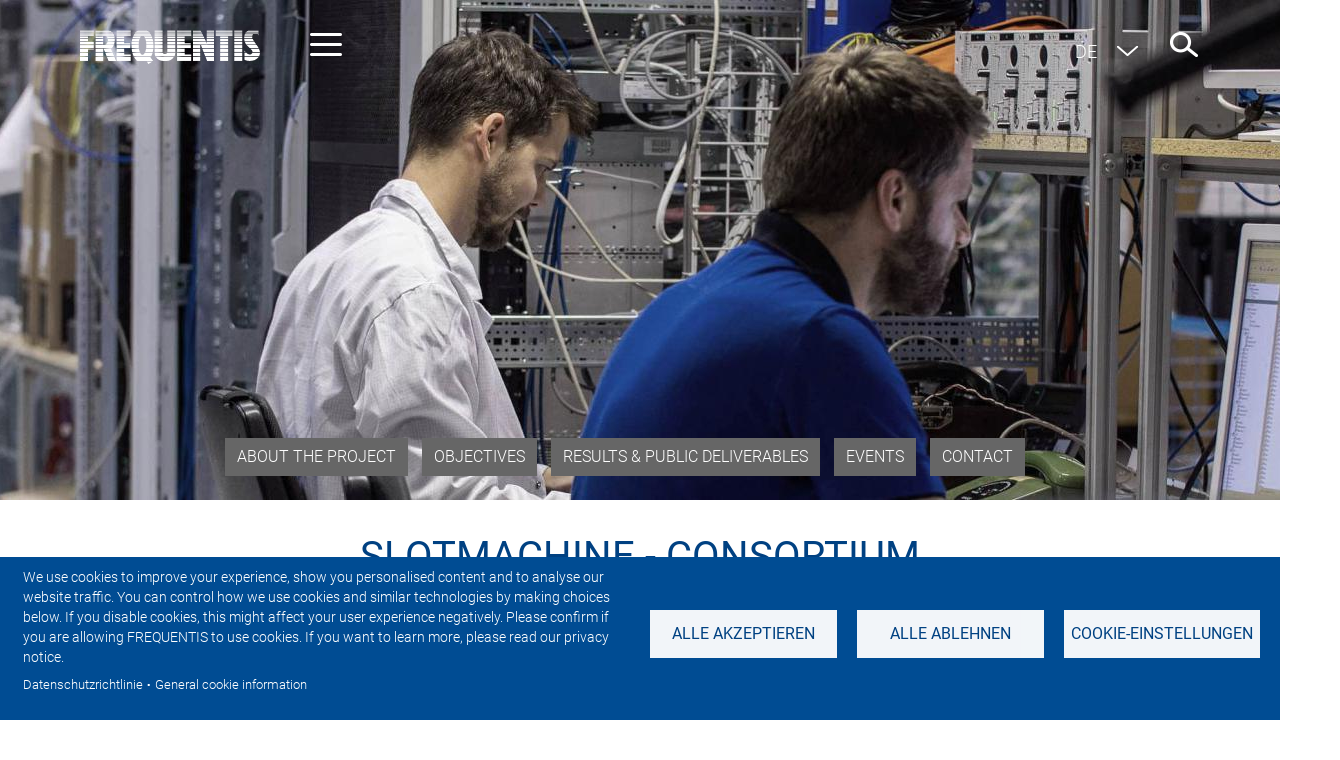

--- FILE ---
content_type: text/html; charset=UTF-8
request_url: https://www.frequentis.com/de/node/2707
body_size: 13892
content:
<!DOCTYPE html>


<html lang="de" dir="ltr" class="country--lv">
  <head>
    <meta charset="utf-8" />
<style>/* @see https://github.com/aFarkas/lazysizes#broken-image-symbol */.js img.lazyload:not([src]) { visibility: hidden; }/* @see https://github.com/aFarkas/lazysizes#automatically-setting-the-sizes-attribute */.js img.lazyloaded[data-sizes=auto] { display: block; width: 100%; }/* Transition effect. */.js .lazyload, .js .lazyloading { opacity: 0; }.js .lazyloaded { opacity: 1; -webkit-transition: opacity 2000ms; transition: opacity 2000ms; }</style>
<meta name="Generator" content="Drupal 10 (https://www.drupal.org)" />
<meta name="MobileOptimized" content="width" />
<meta name="HandheldFriendly" content="true" />
<meta name="viewport" content="width=device-width, initial-scale=1.0" />
<meta property="og:type" content="website" />
<meta property="og:title" content="SlotMachine - consortium" />
<meta property="og:description" content="The consortium is made up of partners with complementary backgrounds and interests and covers the entire exploitation chain of investigating the economic, legal, and technical challenges of ATFM slot swapping, researching possible solutions for current obstacles, developing a prototype, and validating results with domain experts. All partners have experience in handling cooperative research projects and have a strong track record of turning innovative ideas and concepts into prototypes and innovations." />
<meta name="description" content="The consortium is made up of partners with complementary backgrounds and interests and covers the entire exploitation chain of investigating the economic, legal, and technical challenges of ATFM slot swapping, researching possible solutions for current obstacles, developing a prototype, and validating results with domain experts. All partners have experience in handling cooperative research projects and have a strong track record of turning innovative ideas and concepts into prototypes and innovations." />
<meta property="og:image" content="https://www.frequentis.com/sites/default/files/normal-page/MS-2011183_RESEARCH_2000x1303_6.jpg" />
<meta property="og:url" content="https://www.frequentis.com/en/research/projects/slotmachine/consortium" />
<meta property="og:site_name" content="Frequentis.com" />
<link rel="icon" href="/themes/custom/frequentis/favicon.ico" type="image/vnd.microsoft.icon" />
<link rel="alternate" hreflang="en" href="https://www.frequentis.com/en/research/projects/slotmachine/consortium" />
<link rel="canonical" href="https://www.frequentis.com/en/research/projects/slotmachine/consortium" />
<link rel="shortlink" href="https://www.frequentis.com/en/node/2707" />

    <title>SlotMachine - consortium | Frequentis</title>
	<meta name="google-site-verification" content="bkpgtDuqHue7OPzrbxlHCmTrQ20dNxoO_c_jSE6MlKw" />
    <link rel="stylesheet" media="all" href="/core/assets/vendor/jquery.ui/themes/base/core.css?t8t676" />
<link rel="stylesheet" media="all" href="/core/assets/vendor/jquery.ui/themes/base/controlgroup.css?t8t676" />
<link rel="stylesheet" media="all" href="/core/assets/vendor/jquery.ui/themes/base/checkboxradio.css?t8t676" />
<link rel="stylesheet" media="all" href="/core/assets/vendor/jquery.ui/themes/base/resizable.css?t8t676" />
<link rel="stylesheet" media="all" href="/core/assets/vendor/jquery.ui/themes/base/button.css?t8t676" />
<link rel="stylesheet" media="all" href="/core/assets/vendor/jquery.ui/themes/base/dialog.css?t8t676" />
<link rel="stylesheet" media="all" href="/themes/contrib/stable/css/core/components/progress.module.css?t8t676" />
<link rel="stylesheet" media="all" href="/themes/contrib/stable/css/core/components/ajax-progress.module.css?t8t676" />
<link rel="stylesheet" media="all" href="/themes/contrib/stable/css/system/components/align.module.css?t8t676" />
<link rel="stylesheet" media="all" href="/themes/contrib/stable/css/system/components/fieldgroup.module.css?t8t676" />
<link rel="stylesheet" media="all" href="/themes/contrib/stable/css/system/components/container-inline.module.css?t8t676" />
<link rel="stylesheet" media="all" href="/themes/contrib/stable/css/system/components/clearfix.module.css?t8t676" />
<link rel="stylesheet" media="all" href="/themes/contrib/stable/css/system/components/details.module.css?t8t676" />
<link rel="stylesheet" media="all" href="/themes/contrib/stable/css/system/components/hidden.module.css?t8t676" />
<link rel="stylesheet" media="all" href="/themes/contrib/stable/css/system/components/item-list.module.css?t8t676" />
<link rel="stylesheet" media="all" href="/themes/contrib/stable/css/system/components/js.module.css?t8t676" />
<link rel="stylesheet" media="all" href="/themes/contrib/stable/css/system/components/nowrap.module.css?t8t676" />
<link rel="stylesheet" media="all" href="/themes/contrib/stable/css/system/components/position-container.module.css?t8t676" />
<link rel="stylesheet" media="all" href="/themes/contrib/stable/css/system/components/reset-appearance.module.css?t8t676" />
<link rel="stylesheet" media="all" href="/themes/contrib/stable/css/system/components/resize.module.css?t8t676" />
<link rel="stylesheet" media="all" href="/themes/contrib/stable/css/system/components/system-status-counter.css?t8t676" />
<link rel="stylesheet" media="all" href="/themes/contrib/stable/css/system/components/system-status-report-counters.css?t8t676" />
<link rel="stylesheet" media="all" href="/themes/contrib/stable/css/system/components/system-status-report-general-info.css?t8t676" />
<link rel="stylesheet" media="all" href="/themes/contrib/stable/css/system/components/tablesort.module.css?t8t676" />
<link rel="stylesheet" media="all" href="/libraries/cookiesjsr/dist/cookiesjsr.min.css?t8t676" />
<link rel="stylesheet" media="all" href="/core/modules/ckeditor5/css/ckeditor5.dialog.fix.css?t8t676" />
<link rel="stylesheet" media="all" href="/core/assets/vendor/jquery.ui/themes/base/theme.css?t8t676" />
<link rel="stylesheet" media="all" href="/themes/custom/frequentis/css/lib/bootstrap-3.4.1/css/bootstrap.css?t8t676" />
<link rel="stylesheet" media="all" href="/themes/custom/frequentis/js/slick/slick.css?t8t676" />
<link rel="stylesheet" media="all" href="/themes/custom/frequentis/js/jquery/mCustomScrollbar/jquery.mCustomScrollbar.min.css?t8t676" />
<link rel="stylesheet" media="all" href="/themes/custom/frequentis/css/layout.css?t8t676" />
<link rel="stylesheet" media="all" href="/themes/custom/frequentis/css/front-page.css?t8t676" />
<link rel="stylesheet" media="all" href="/themes/custom/frequentis/css/blog-page.css?t8t676" />
<link rel="stylesheet" media="all" href="/themes/custom/frequentis/css/blog-article.css?t8t676" />
<link rel="stylesheet" media="all" href="/themes/custom/frequentis/css/business-unit-page.css?t8t676" />
<link rel="stylesheet" media="all" href="/themes/custom/frequentis/css/careers-event-article.css?t8t676" />
<link rel="stylesheet" media="all" href="/themes/custom/frequentis/css/cookie-consent.css?t8t676" />
<link rel="stylesheet" media="all" href="/themes/custom/frequentis/css/news-events-page.css?t8t676" />
<link rel="stylesheet" media="all" href="/themes/custom/frequentis/css/news-page.css?t8t676" />
<link rel="stylesheet" media="all" href="/themes/custom/frequentis/css/events-page.css?t8t676" />
<link rel="stylesheet" media="all" href="/themes/custom/frequentis/css/news-article.css?t8t676" />
<link rel="stylesheet" media="all" href="/themes/custom/frequentis/css/event-article.css?t8t676" />
<link rel="stylesheet" media="all" href="/themes/custom/frequentis/css/pr-page.css?t8t676" />
<link rel="stylesheet" media="all" href="/themes/custom/frequentis/css/pr-article.css?t8t676" />
<link rel="stylesheet" media="all" href="/themes/custom/frequentis/css/about-us-page.css?t8t676" />
<link rel="stylesheet" media="all" href="/themes/custom/frequentis/css/careers-page.css?t8t676" />
<link rel="stylesheet" media="all" href="/themes/custom/frequentis/css/support-page.css?t8t676" />
<link rel="stylesheet" media="all" href="/themes/custom/frequentis/css/imprint-page.css?t8t676" />
<link rel="stylesheet" media="all" href="/themes/custom/frequentis/css/contact-page.css?t8t676" />
<link rel="stylesheet" media="all" href="/themes/custom/frequentis/css/sitemap-page.css?t8t676" />
<link rel="stylesheet" media="all" href="/themes/custom/frequentis/css/info-content-page.css?t8t676" />
<link rel="stylesheet" media="all" href="/themes/custom/frequentis/css/event-article-download-page.css?t8t676" />
<link rel="stylesheet" media="all" href="/themes/custom/frequentis/css/newsletter-form-page.css?t8t676" />
<link rel="stylesheet" media="all" href="/themes/custom/frequentis/css/contact-form-page.css?t8t676" />
<link rel="stylesheet" media="all" href="/themes/custom/frequentis/css/normal-page.css?t8t676" />
<link rel="stylesheet" media="all" href="/themes/custom/frequentis/css/research-project.css?t8t676" />
<link rel="stylesheet" media="all" href="/themes/custom/frequentis/css/bu-content.css?t8t676" />

    <script type="application/json" data-drupal-selector="drupal-settings-json">{"path":{"baseUrl":"\/","pathPrefix":"de\/","currentPath":"node\/2707","currentPathIsAdmin":false,"isFront":false,"currentLanguage":"de"},"pluralDelimiter":"\u0003","suppressDeprecationErrors":true,"gtag":{"tagId":"","consentMode":false,"otherIds":[],"events":[],"additionalConfigInfo":[]},"ajaxPageState":{"libraries":"eJxlilEKgDAMQy9U7ZGkjlqmdUU7wXl6GaKg_iTk5QWzKbJjuHr0FcIPtZ6Lst9PJ5kEa8Cw8rJxytFR1HrSpqoxCYiZKHeP-dktjbS_4QxKR8Ea4MUzz9iT8wlD3j8U","theme":"frequentis","theme_token":null},"ajaxTrustedUrl":[],"gtm":{"tagId":null,"settings":{"data_layer":"dataLayer","include_classes":false,"allowlist_classes":"","blocklist_classes":"","include_environment":false,"environment_id":"","environment_token":""},"tagIds":["GTM-KSHP8HP"]},"lazy":{"lazysizes":{"lazyClass":"lazyload","loadedClass":"lazyloaded","loadingClass":"lazyloading","preloadClass":"lazypreload","errorClass":"lazyerror","autosizesClass":"lazyautosizes","srcAttr":"data-src","srcsetAttr":"data-srcset","sizesAttr":"data-sizes","minSize":40,"customMedia":[],"init":true,"expFactor":1.5,"hFac":0.8,"loadMode":2,"loadHidden":true,"ricTimeout":0,"throttleDelay":125,"plugins":[]},"placeholderSrc":"data:image\/gif;base64,R0lGODlhAQABAAAAACH5BAEKAAEALAAAAAABAAEAAAICTAEAOw==","preferNative":false,"minified":true,"libraryPath":"\/libraries\/lazysizes"},"cookies":{"cookiesjsr":{"config":{"cookie":{"name":"cookiesjsr","expires":31536000000,"domain":"","sameSite":"None","secure":true},"library":{"libBasePath":"\/libraries\/cookiesjsr\/dist","libPath":"\/libraries\/cookiesjsr\/dist\/cookiesjsr.min.js","scrollLimit":0},"callback":{"method":"post","url":"\/de\/cookies\/consent\/callback.json","headers":[]},"interface":{"openSettingsHash":"#editCookieSettings","showDenyAll":true,"denyAllOnLayerClose":false,"settingsAsLink":false,"availableLangs":["en","de"],"defaultLang":"en","groupConsent":false,"cookieDocs":true}},"services":{"functional":{"id":"functional","services":[{"key":"operate_the_site_and_core_services","type":"functional","name":"Operate the site and core services","info":{"value":"","format":"basic_html"},"uri":"","needConsent":false}],"weight":10},"tracking":{"id":"tracking","services":[{"key":"gtag","type":"tracking","name":"Google Tag Manager \u0026 Google Analytics 4 (US)","info":{"value":"","format":"full_html"},"uri":"","needConsent":true},{"key":"linkedin_insight_tag_us_","type":"tracking","name":"LinkedIn Insight Tag (US)","info":{"value":"","format":"basic_html"},"uri":"","needConsent":true},{"key":"personalisation","type":"tracking","name":"Oracle Eloqua (US)","info":{"value":"","format":"basic_html"},"uri":"","needConsent":true}],"weight":20}},"translation":{"_core":{"default_config_hash":"C8aQz-3d6YpwuU4QQc1iaWHb3RDkc_C9qcEsgR7HR74"},"langcode":"en","bannerText":"We use cookies to improve your experience, show you personalised content and to analyse our website traffic. You can control how we use cookies and similar technologies by making choices below. If you disable cookies, this might affect your user experience negatively. Please confirm if you are allowing FREQUENTIS to use cookies. If you want to learn more, please read our privacy notice.\r\n","privacyPolicy":"Datenschutzrichtlinie","privacyUri":"\/de\/privacy-notice","imprint":"","imprintUri":"","cookieDocs":"General cookie information","cookieDocsUri":"\/privacy-notice?scroll=cookies-tracking","officialWebsite":"Offizielle Website","denyAll":"Alle ablehnen","alwaysActive":"St\u00e4ndig aktiv","settings":"Cookie-Einstellungen","acceptAll":"Alle akzeptieren","requiredCookies":"Erforderliche Cookies","cookieSettings":"Cookie-Einstellungen","close":"Schlie\u00dfen","readMore":"Weiterlesen","allowed":"Erlaubt","denied":"abgelehnt","settingsAllServices":"","saveSettings":"Speichern","default_langcode":"en","disclaimerText":"All cookie information is subject to change by the service providers. We update this information regularly.","disclaimerTextPosition":"above","processorDetailsLabel":"Processor Company Details","processorLabel":"Company","processorWebsiteUrlLabel":"Company Website","processorPrivacyPolicyUrlLabel":"Company Privacy Policy","processorCookiePolicyUrlLabel":"Company Cookie Policy","processorContactLabel":"Data Protection Contact Details","placeholderAcceptAllText":"Accept All Cookies","functional":{"title":"Functional","details":"These cookies are used to enhance the functionality, such as remembering your settings and preferences to deliver a personalized experience; for example, your username, your repeated visits, preferred language, your country, or any other saved preference.\r\nInformation on which cookies are \u201cFunctional\u201d can be found in our Privacy Notice (see here: https:\/\/www.frequentis.com\/en\/privacy-notice?scroll=cookies-tracking)."},"tracking":{"title":"Marketing \u0026 Analytics","details":"These cookies gather information such as how many people are using our site or which pages are popular to help us improve customer experience. Without them Frequentis cannot know what content is most valued and as a result improve the experience. These cookies help us to learn what you\u2019re interested in so we can show you relevant content while you visit our site.\r\nInformation on which cookies are stored for each category can be found in our Privacy Notice (see here: https:\/\/www.frequentis.com\/en\/privacy-notice?scroll=cookies-tracking)."}}},"cookiesTexts":{"_core":{"default_config_hash":"C8aQz-3d6YpwuU4QQc1iaWHb3RDkc_C9qcEsgR7HR74"},"langcode":"en","bannerText":"We use cookies to improve your experience, show you personalised content and to analyse our website traffic. You can control how we use cookies and similar technologies by making choices below. If you disable cookies, this might affect your user experience negatively. Please confirm if you are allowing FREQUENTIS to use cookies. If you want to learn more, please read our privacy notice.\r\n","privacyPolicy":"Datenschutzrichtlinie","privacyUri":"\/node\/91","imprint":"","imprintUri":"","cookieDocs":"General cookie information","cookieDocsUri":"\/privacy-notice?scroll=cookies-tracking","officialWebsite":"Offizielle Website","denyAll":"Alle ablehnen","alwaysActive":"St\u00e4ndig aktiv","settings":"Cookie-Einstellungen","acceptAll":"Alle akzeptieren","requiredCookies":"Erforderliche Cookies","cookieSettings":"Cookie-Einstellungen","close":"Schlie\u00dfen","readMore":"Weiterlesen","allowed":"Erlaubt","denied":"abgelehnt","settingsAllServices":"","saveSettings":"Speichern","default_langcode":"en","disclaimerText":"All cookie information is subject to change by the service providers. We update this information regularly.","disclaimerTextPosition":"above","processorDetailsLabel":"Processor Company Details","processorLabel":"Company","processorWebsiteUrlLabel":"Company Website","processorPrivacyPolicyUrlLabel":"Company Privacy Policy","processorCookiePolicyUrlLabel":"Company Cookie Policy","processorContactLabel":"Data Protection Contact Details","placeholderAcceptAllText":"Accept All Cookies"},"services":{"functional":{"uuid":"b4bb9e35-330e-44af-a718-c9d68dc6ad56","langcode":"de","status":false,"dependencies":[],"id":"functional","label":"Required functional","group":"functional","info":{"value":"","format":"basic_html"},"consentRequired":true,"purpose":"","processor":"","processorContact":"","processorUrl":"","processorPrivacyPolicyUrl":"","processorCookiePolicyUrl":"","placeholderMainText":"This content is blocked because required functional cookies have not been accepted.","placeholderAcceptText":"Only accept required functional cookies"},"gtag":{"uuid":"c54ca14e-9564-450a-8d5a-a395a6fb808f","langcode":"en","status":true,"dependencies":{"enforced":{"module":["cookies_gtag"]}},"_core":{"default_config_hash":"IyQS406QuLa6fAnbDgux4OI6Y6fsu_-J_bZDtoXExEI"},"id":"gtag","label":"Google Tag Manager \u0026 Google Analytics 4 (US)","group":"tracking","info":{"value":"","format":"full_html"},"consentRequired":true,"purpose":"","processor":"","processorContact":"","processorUrl":"","processorPrivacyPolicyUrl":"https:\/\/policies.google.com\/privacy","processorCookiePolicyUrl":"","placeholderMainText":"This content is blocked because google tag manager cookies have not been accepted.","placeholderAcceptText":"Only accept google tag manager cookies"},"linkedin_insight_tag_us_":{"uuid":"014fb074-385e-4c6d-a390-0afd47cdce94","langcode":"de","status":true,"dependencies":[],"id":"linkedin_insight_tag_us_","label":"LinkedIn Insight Tag (US)","group":"tracking","info":{"value":"","format":"basic_html"},"consentRequired":true,"purpose":"","processor":"","processorContact":"","processorUrl":"","processorPrivacyPolicyUrl":"","processorCookiePolicyUrl":"","placeholderMainText":"This content is blocked because LinkedIn Insight Tag (US) cookies have not been accepted.","placeholderAcceptText":"Only accept LinkedIn Insight Tag (US) cookies"},"operate_the_site_and_core_services":{"uuid":"6338ab0e-34e9-4586-babd-45fdebbafaa0","langcode":"de","status":true,"dependencies":[],"id":"operate_the_site_and_core_services","label":"Operate the site and core services","group":"functional","info":{"value":"","format":"basic_html"},"consentRequired":false,"purpose":"","processor":"","processorContact":"","processorUrl":"","processorPrivacyPolicyUrl":"","processorCookiePolicyUrl":"","placeholderMainText":"This content is blocked because operate the site and core services cookies have not been accepted.","placeholderAcceptText":"Only accept operate the site and core services cookies"},"personalisation":{"uuid":"c493c465-6310-40f5-8148-6ad5f676515c","langcode":"de","status":true,"dependencies":[],"id":"personalisation","label":"Oracle Eloqua (US)","group":"tracking","info":{"value":"","format":"basic_html"},"consentRequired":true,"purpose":"","processor":"","processorContact":"","processorUrl":"","processorPrivacyPolicyUrl":"","processorCookiePolicyUrl":"","placeholderMainText":"This content is blocked because personalisation (oracle eloqua) cookies have not been accepted.","placeholderAcceptText":"Only accept personalisation (oracle eloqua) cookies"}},"groups":{"functional":{"uuid":"c305666a-03ed-46bd-aff6-9410ff35c681","langcode":"de","status":true,"dependencies":[],"id":"functional","label":"Functional","weight":10,"title":"Functional","details":"These cookies are used to enhance the functionality, such as remembering your settings and preferences to deliver a personalized experience; for example, your username, your repeated visits, preferred language, your country, or any other saved preference.\r\nInformation on which cookies are \u201cFunctional\u201d can be found in our Privacy Notice (see here: https:\/\/www.frequentis.com\/en\/privacy-notice?scroll=cookies-tracking)."},"personalisation":{"uuid":"10ff9765-61fb-47ec-821e-cccedf43a513","langcode":"de","status":true,"dependencies":[],"id":"personalisation","label":"Personalisation","weight":40,"title":"Personalisation","details":"These cookies help us to learn what you\u2019re interested in so we can show you relevant content while you visit our site.\r\nBefore you accept cookies marked with \u201cUS\u201d be advised, that by activating these cookies personal data may be transferred or processed to\/in the United States. In recent decisions, the European Court of Justice ruled, that the United States do not provide an adequate level of data protection (see here: https:\/\/curia.europa.eu\/jcms\/upload\/docs\/application\/pdf\/2020-07\/cp200091en.pdf). It is therefore possible for the US public authorities to access your personal data under certain circumstances (e.g. criminal prosecution)."},"tracking":{"uuid":"e3101de0-cb14-4d0f-8d17-3b3c0e968489","langcode":"en","status":true,"dependencies":[],"_core":{"default_config_hash":"_gYDe3qoEc6L5uYR6zhu5V-3ARLlyis9gl1diq7Tnf4"},"id":"tracking","label":"Analytics \u0026 performance measurement","weight":20,"title":"Marketing \u0026 Analytics","details":"These cookies gather information such as how many people are using our site or which pages are popular to help us improve customer experience. Without them Frequentis cannot know what content is most valued and as a result improve the experience. These cookies help us to learn what you\u2019re interested in so we can show you relevant content while you visit our site.\r\nInformation on which cookies are stored for each category can be found in our Privacy Notice (see here: https:\/\/www.frequentis.com\/en\/privacy-notice?scroll=cookies-tracking)."}}},"user":{"uid":0,"permissionsHash":"9ee51ddbaf2a9b2a23d2b9b6dc2b8a9ae9b2f0b1b20a2186bf35ab57cdfbcd87"}}</script>
<script src="/sites/default/files/languages/de_07zmFrgwN_SWLKtcJRn8j7qyKTk5Dcp6ls265ONiCes.js?t8t676"></script>
<script src="/core/misc/drupalSettingsLoader.js?v=10.5.6"></script>
<script src="/core/misc/drupal.js?v=10.5.6"></script>
<script src="/core/misc/drupal.init.js?v=10.5.6"></script>
<script src="/core/misc/debounce.js?v=10.5.6"></script>
<script src="/core/misc/announce.js?v=10.5.6"></script>
<script src="/core/misc/message.js?v=10.5.6"></script>
<script src="/modules/cookies/js/cookiesjsr.conf.js?v=10.5.6" defer></script>
<script src="/libraries/cookiesjsr/dist/cookiesjsr-preloader.min.js?v=10.5.6" defer></script>
<script src="/modules/contrib/google_tag/js/gtag.js?t8t676" type="text/plain" id="cookies_gtag_gtag" data-cookieconsent="gtag"></script>
<script src="/modules/contrib/google_tag/js/gtm.js?t8t676" type="text/plain" id="cookies_gtag_gtm" data-cookieconsent="gtag"></script>


    <script type="text/javascript">
		var _elqQ = _elqQ || [];
		_elqQ.push(['elqSetSiteId', '669149']);
		_elqQ.push(['elqUseFirstPartyCookie', 'tracking.marketing.frequentis.com']);
		_elqQ.push(['elqTrackPageViewDisplayOptInBannerForAll', window.location.href]);
	    (function () {
	        function async_load() {
	            var s = document.createElement('script'); 
	            s.type = 'text/javascript'; 
	            s.async = true; s.src = '//img.en25.com/i/elqCfg.min.js';
	            var x = document.getElementsByTagName('script')[0]; 
	            x.parentNode.insertBefore(s, x);
	        }
	        if (window.addEventListener) window.addEventListener('DOMContentLoaded', async_load, false);
	        else if (window.attachEvent) window.attachEvent('onload', async_load); 
	    })();
	    function elqVisitorTrackingOptIn() {
			_elqQ.push(['elqOptIn']);
		}
		function elqVisitorTrackingOptOut() {
			_elqQ.push(['elqOptOut']);
		}
		
		document.addEventListener('cookiesjsrUserConsent', function (event) {
		  var service = (typeof event.detail.services === 'object') ? event.detail.services : {};
		  if (typeof service['personalisation'] !== 'undefined' && service['personalisation']) {
		    elqVisitorTrackingOptIn();
		  } else if (typeof service['personalisation'] !== 'undefined' && service['personalisation'] === false) {
		  	elqVisitorTrackingOptOut();
		  }
		});
		document.addEventListener('cookiesjsrUserConsent', function (event) {
		  var service = (typeof event.detail.services === 'object') ? event.detail.services : {};
		  if (typeof service['linkedin_insight_tag_us_'] !== 'undefined' && service['linkedin_insight_tag_us_']) {
			var s1 = document.createElement("script");
			s1.type = "text/javascript";
			s1.innerHTML = '_linkedin_partner_id = "3845241"; window._linkedin_data_partner_ids = window._linkedin_data_partner_ids || []; window._linkedin_data_partner_ids.push(_linkedin_partner_id); (function(l) { if (!l){window.lintrk = function(a,b){window.lintrk.q.push([a,b])}; window.lintrk.q=[]} var s = document.getElementsByTagName("script")[0]; var b = document.createElement("script"); b.type = "text/javascript";b.async = true; b.src = "https://snap.licdn.com/li.lms-analytics/insight.min.js"; s.parentNode.insertBefore(b, s);})(window.lintrk); ';
			document.head.appendChild(s1);

			var s3 = document.createElement("noscript");
			s3.innerHTML = '<img height="1" width="1" style="display:none;" alt="" src="https://px.ads.linkedin.com/collect/?pid=3845241&fmt=gif" /> ';
			document.head.appendChild(s3);
		  }
		});
	</script>

  </head>
  <body>

        <a href="#main-content" class="visually-hidden focusable">
      Direkt zum Inhalt
    </a>
    <noscript><iframe src="https://www.googletagmanager.com/ns.html?id=GTM-KSHP8HP"
                  height="0" width="0" style="display:none;visibility:hidden"></iframe></noscript>

      <div class="dialog-off-canvas-main-canvas" data-off-canvas-main-canvas>
    <div id="page-2707" class="pageId parallax-init">
	<div id="header">

	    

	    <div id="top-navigation" class="main-navigation-open">

	       <div class="pagewidth">

                <a href="/"><div class="logo">Frequentis</div></a>
                
                <div id="main-navigation" class="open">
			    	<div class="pagewidth">
			    		  <div>
    <nav role="navigation" aria-labelledby="block-frequentis-main-menu-menu" id="block-frequentis-main-menu">
            
  <h2 class="visually-hidden" id="block-frequentis-main-menu-menu">Main navigation</h2>
  

        

<div class="level1-wrapper">
	<ul class="nav-level level1">
	
							<li>
									<div class="nav-inner nav-more">
						<a onclick="App.mainnavigation.openLevel2(0);">Industries</a>
						<a class="open-btn" onclick="App.mainnavigation.openLevel2(0);"></a>
					</div>
										<div class="level2-container">
						<ul class="nav-level level2 level2-0" style="display:none;">
																						<li>
																		 
										<div class="nav-inner nav-back nav-more">
											<a class="close-btn" onclick="App.mainnavigation.closeLevel2();"></a>
											<a class="" onclick="App.mainnavigation.openLevel3(0, 0);">Air Traffic Management</a>
											<a class="open-btn" onclick="App.mainnavigation.openLevel3(0, 0);"></a>
										</div>
																				<ul class="nav-level level3 level3-0">
											<li class="top-row"><div class="nav-inner nav-back"><a class="close-btn" onclick="App.mainnavigation.closeLevel3();"></a><a href="/de/air-traffic-management" data-drupal-link-system-path="node/3877">Air Traffic Management</a></div></li>
																																												<li>
												<div class="nav-inner nav-back2 nav-more">
													<a class="close-btn" onclick="App.mainnavigation.closeLevel3();"></a>
													<a class="" onclick="App.mainnavigation.openLevel4( 0, 0);">Focus areas</a>
													<a class="open-btn" onclick="App.mainnavigation.openLevel4( 0, 0);"></a>
												</div>
																								<ul class="nav-level level4 level4-0" style="display: none;">
													<li class="top-row"><div class="nav-inner nav-back"><a class="close-btn" onclick="App.mainnavigation.closeLevel4(0);"></a><a href="/de/air-traffic-management/focus-areas" data-drupal-link-system-path="node/3675">Focus areas</a></div></li>
																											<li>
															<div class="nav-inner2">
																<a href="/de/air-traffic-management/focus-areas/accelerated-drone-management">Accelerated drone management</a>
															</div>
														</li>
																											<li>
															<div class="nav-inner2">
																<a href="/de/air-traffic-management/focus-areas/remote-digital-tower">Remote digital tower</a>
															</div>
														</li>
																											<li>
															<div class="nav-inner2">
																<a href="/de/air-traffic-management/focus-areas/advanced-automated-tower">Advanced automated tower</a>
															</div>
														</li>
																											<li>
															<div class="nav-inner2">
																<a href="/de/air-traffic-management/focus-areas/unified-aeronautical-communications">Unified aeronautical communications</a>
															</div>
														</li>
																											<li>
															<div class="nav-inner2">
																<a href="/de/air-traffic-management/focus-areas/atm-grade-networks">ATM - grade networks</a>
															</div>
														</li>
																											<li>
															<div class="nav-inner2">
																<a href="/de/air-traffic-management/focus-areas/synchronised-traffic-operations">Synchronised traffic operations</a>
															</div>
														</li>
																											<li>
															<div class="nav-inner2">
																<a href="/de/air-traffic-management/focus-areas/actionable-information-management">Actionable information management</a>
															</div>
														</li>
																											<li>
															<div class="nav-inner2">
																<a href="/de/air-traffic-management/focus-areas/harmonised-control-centres">Harmonised control centres</a>
															</div>
														</li>
																											<li>
															<div class="nav-inner2">
																<a href="/de/air-traffic-management/focus-areas/open-digital-platform">Open digital platform</a>
															</div>
														</li>
																									</ul>
											</li>
																																																							<li>
												<div class="nav-inner nav-back2 nav-more">
													<a class="close-btn" onclick="App.mainnavigation.closeLevel3();"></a>
													<a class="" onclick="App.mainnavigation.openLevel4( 0, 1);">Products &amp; technologies</a>
													<a class="open-btn" onclick="App.mainnavigation.openLevel4( 0, 1);"></a>
												</div>
																								<ul class="nav-level level4 level4-1" style="display: none;">
													<li class="top-row"><div class="nav-inner nav-back"><a class="close-btn" onclick="App.mainnavigation.closeLevel4(1);"></a><a href="/de/air-traffic-management/products-and-technologies" data-drupal-link-system-path="node/3872">Products &amp; technologies</a></div></li>
																											<li>
															<div class="nav-inner2">
																<a href="/de/node/4094">Automation</a>
															</div>
														</li>
																											<li>
															<div class="nav-inner2">
																<a href="/de/air-traffic-management/voice">Voice</a>
															</div>
														</li>
																											<li>
															<div class="nav-inner2">
																<a href="/de/air-traffic-management/traffic-synchronisation">Traffic optimisation</a>
															</div>
														</li>
																											<li>
															<div class="nav-inner2">
																<a href="/de/air-traffic-management/data-management">Information management</a>
															</div>
														</li>
																											<li>
															<div class="nav-inner2">
																<a href="/de/air-traffic-management/surveillance">Surveillance</a>
															</div>
														</li>
																											<li>
															<div class="nav-inner2">
																<a href="/de/air-traffic-management/networks">Networks</a>
															</div>
														</li>
																											<li>
															<div class="nav-inner2">
																<a href="/de/air-traffic-management/utm">UTM</a>
															</div>
														</li>
																											<li>
															<div class="nav-inner2">
																<a href="/de/air-traffic-management/recording">Recording</a>
															</div>
														</li>
																											<li>
															<div class="nav-inner2">
																<a href="/de/air-traffic-management/digital-platform/mosaix">MosaiX</a>
															</div>
														</li>
																											<li>
															<div class="nav-inner2">
																<a href="/de/air-traffic-management/digital-platform">Digital platform</a>
															</div>
														</li>
																									</ul>
											</li>
																																																							<li><div class="nav-inner"><a href="/de/air-traffic-management/customers">Customers &amp; references</a></div></li>
																																											</ul>

									
								</li>
																							<li>
																												<div class="nav-inner nav-back nav-more">
											<a class="close-btn" onclick="App.mainnavigation.closeLevel2();"></a>
											<a class="" onclick="App.mainnavigation.openLevel3(0, 1);">Airports and Airlines</a>
											<a class="open-btn" onclick="App.mainnavigation.openLevel3(0, 1);"></a>
										</div>
																				<ul class="nav-level level3 level3-1">
											<li class="top-row">
												<div class="nav-inner nav-back">
													<a class="close-btn" onclick="App.mainnavigation.closeLevel3(0);"></a>
													<a href="/de/airports-and-airlines" data-drupal-link-system-path="node/3566">Airports and Airlines</a></div>
											</li>
																																			<li>
													<div class="nav-inner">
														<a href="/de/airports-and-airlines?scroll=article-4604">Airport SUITE</a>
													</div>
												</li>
																																			<li>
													<div class="nav-inner">
														<a href="/de/airports-and-airlines?scroll=article-3373"> Pre-Departure Sequencer</a>
													</div>
												</li>
																																			<li>
													<div class="nav-inner">
														<a href="/de/airports-and-airlines?scroll=article-3564">Aeronautical Data Quality</a>
													</div>
												</li>
																																			<li>
													<div class="nav-inner">
														<a href="/de/airports-and-airlines?scroll=article-3370">Demand Capacity Balancer</a>
													</div>
												</li>
																																			<li>
													<div class="nav-inner">
														<a href="/de/airports-and-airlines?scroll=article-4515">Workflow Management System</a>
													</div>
												</li>
																					</ul>
									
								</li>
																							<li>
																												<div class="nav-inner nav-back nav-more">
											<a class="close-btn" onclick="App.mainnavigation.closeLevel2();"></a>
											<a class="" onclick="App.mainnavigation.openLevel3(0, 2);">Defence</a>
											<a class="open-btn" onclick="App.mainnavigation.openLevel3(0, 2);"></a>
										</div>
																				<ul class="nav-level level3 level3-2">
											<li class="top-row">
												<div class="nav-inner nav-back">
													<a class="close-btn" onclick="App.mainnavigation.closeLevel3(0);"></a>
													<a href="/de/defence" data-drupal-link-system-path="node/4">Defence</a></div>
											</li>
																																			<li>
													<div class="nav-inner">
														<a href="/de/defence?scroll=article-17">Secure Communications</a>
													</div>
												</li>
																																			<li>
													<div class="nav-inner">
														<a href="/de/defence?scroll=article-4260">Recording Defence</a>
													</div>
												</li>
																																			<li>
													<div class="nav-inner">
														<a href="/de/defence?scroll=article-18">Networks</a>
													</div>
												</li>
																																			<li>
													<div class="nav-inner">
														<a href="/de/defence?scroll=article-19">Situational Awareness</a>
													</div>
												</li>
																																			<li>
													<div class="nav-inner">
														<a href="/de/defence?scroll=article-20">Fixed and deployable digital tower solutions</a>
													</div>
												</li>
																																			<li>
													<div class="nav-inner">
														<a href="/de/defence?scroll=article-21">Military Tower</a>
													</div>
												</li>
																																			<li>
													<div class="nav-inner">
														<a href="/de/defence?scroll=article-22">Surveillance</a>
													</div>
												</li>
																																			<li>
													<div class="nav-inner">
														<a href="/de/defence?scroll=article-23">AIM</a>
													</div>
												</li>
																					</ul>
									
								</li>
																							<li>
																												<div class="nav-inner nav-back nav-more">
											<a class="close-btn" onclick="App.mainnavigation.closeLevel2();"></a>
											<a class="" onclick="App.mainnavigation.openLevel3(0, 3);">Public Safety</a>
											<a class="open-btn" onclick="App.mainnavigation.openLevel3(0, 3);"></a>
										</div>
																				<ul class="nav-level level3 level3-3">
											<li class="top-row">
												<div class="nav-inner nav-back">
													<a class="close-btn" onclick="App.mainnavigation.closeLevel3(0);"></a>
													<a href="/de/public-safety" data-drupal-link-system-path="node/5">Public Safety</a></div>
											</li>
																																			<li>
													<div class="nav-inner">
														<a href="/de/public-safety?scroll=article-24">Public Safety</a>
													</div>
												</li>
																																			<li>
													<div class="nav-inner">
														<a href="/de/public-safety?scroll=article-25">Critical Infrastructure</a>
													</div>
												</li>
																																			<li>
													<div class="nav-inner">
														<a href="/de/public-safety?scroll=article-2590">Public Safety Videos</a>
													</div>
												</li>
																																			<li>
													<div class="nav-inner">
														<a href="/de/public-safety?scroll=article-3104">Public Safety Virtual Control Room</a>
													</div>
												</li>
																					</ul>
									
								</li>
																							<li>
																												<div class="nav-inner nav-back nav-more">
											<a class="close-btn" onclick="App.mainnavigation.closeLevel2();"></a>
											<a class="" onclick="App.mainnavigation.openLevel3(0, 4);">Public Transport</a>
											<a class="open-btn" onclick="App.mainnavigation.openLevel3(0, 4);"></a>
										</div>
																				<ul class="nav-level level3 level3-4">
											<li class="top-row">
												<div class="nav-inner nav-back">
													<a class="close-btn" onclick="App.mainnavigation.closeLevel3(0);"></a>
													<a href="/de/public-transport" data-drupal-link-system-path="node/6">Public Transport</a></div>
											</li>
																																			<li>
													<div class="nav-inner">
														<a href="/de/public-transport?scroll=article-3180">Public Transport Virtual Control Room</a>
													</div>
												</li>
																																			<li>
													<div class="nav-inner">
														<a href="/de/public-transport?scroll=article-26">Operations Communication</a>
													</div>
												</li>
																																			<li>
													<div class="nav-inner">
														<a href="/de/public-transport?scroll=article-27">Incident and Crisis Management</a>
													</div>
												</li>
																					</ul>
									
								</li>
																							<li>
																												<div class="nav-inner nav-back nav-more">
											<a class="close-btn" onclick="App.mainnavigation.closeLevel2();"></a>
											<a class="" onclick="App.mainnavigation.openLevel3(0, 5);">Maritime</a>
											<a class="open-btn" onclick="App.mainnavigation.openLevel3(0, 5);"></a>
										</div>
																				<ul class="nav-level level3 level3-5">
											<li class="top-row">
												<div class="nav-inner nav-back">
													<a class="close-btn" onclick="App.mainnavigation.closeLevel3(0);"></a>
													<a href="/de/maritime" data-drupal-link-system-path="node/7">Maritime</a></div>
											</li>
																																			<li>
													<div class="nav-inner">
														<a href="/de/maritime?scroll=article-2646">Virtual Maritime Studio</a>
													</div>
												</li>
																																			<li>
													<div class="nav-inner">
														<a href="/de/maritime?scroll=article-28">Search and Rescue</a>
													</div>
												</li>
																																			<li>
													<div class="nav-inner">
														<a href="/de/maritime?scroll=article-29">Coastal Surveillance</a>
													</div>
												</li>
																																			<li>
													<div class="nav-inner">
														<a href="/de/maritime?scroll=article-30">Port Authorities / VTS</a>
													</div>
												</li>
																																			<li>
													<div class="nav-inner">
														<a href="/de/maritime?scroll=article-31">Coastal Radio</a>
													</div>
												</li>
																					</ul>
									
								</li>
																							<li>
																												<div class="nav-inner nav-back nav-more">
											<a class="close-btn" onclick="App.mainnavigation.closeLevel2();"></a>
											<a class="" onclick="App.mainnavigation.openLevel3(0, 6);">Innovation</a>
											<a class="open-btn" onclick="App.mainnavigation.openLevel3(0, 6);"></a>
										</div>
																				<ul class="nav-level level3 level3-6">
											<li class="top-row">
												<div class="nav-inner nav-back">
													<a class="close-btn" onclick="App.mainnavigation.closeLevel3(0);"></a>
													<a href="/de/node/2961" data-drupal-link-system-path="node/2961">Innovation</a></div>
											</li>
																																			<li>
													<div class="nav-inner">
														<a href="/de/node/2961?scroll=article-2964">Introducing AI to safety-critical domains</a>
													</div>
												</li>
																																			<li>
													<div class="nav-inner">
														<a href="/de/node/2961?scroll=article-2959">Frequentis StartUp Cooperation</a>
													</div>
												</li>
																																			<li>
													<div class="nav-inner">
														<a href="/de/node/2961?scroll=article-2957">Drones</a>
													</div>
												</li>
																																			<li>
													<div class="nav-inner">
														<a href="/de/node/2961?scroll=article-2958">Mission-critical communication</a>
													</div>
												</li>
																																			<li>
													<div class="nav-inner">
														<a href="/de/node/2961?scroll=article-2962">Data and Cloud Services</a>
													</div>
												</li>
																																			<li>
													<div class="nav-inner">
														<a href="/de/node/2961?scroll=article-2960">Standards</a>
													</div>
												</li>
																					</ul>
									
								</li>
																							<li>
																												<div class="nav-inner nav-back nav-more">
											<a class="close-btn" onclick="App.mainnavigation.closeLevel2();"></a>
											<a class="" onclick="App.mainnavigation.openLevel3(0, 7);">Specialised Communications</a>
											<a class="open-btn" onclick="App.mainnavigation.openLevel3(0, 7);"></a>
										</div>
																				<ul class="nav-level level3 level3-7">
											<li class="top-row">
												<div class="nav-inner nav-back">
													<a class="close-btn" onclick="App.mainnavigation.closeLevel3(0);"></a>
													<a href="/de/node/606" data-drupal-link-system-path="node/606">Specialised Communications</a></div>
											</li>
																																			<li>
													<div class="nav-inner">
														<a href="/de/node/606?scroll=article-607">Space</a>
													</div>
												</li>
																																			<li>
													<div class="nav-inner">
														<a href="/de/node/606?scroll=article-608">Conference Control</a>
													</div>
												</li>
																					</ul>
									
								</li>
																					</ul>
					</div>
							</li>
								<li>
									<div class="nav-inner nav-more">
						<a onclick="App.mainnavigation.openLevel2(1);">News &amp; Events</a>
						<a class="open-btn" onclick="App.mainnavigation.openLevel2(1);"></a>
					</div>
										<div class="level2-container">
						<ul class="nav-level level2 level2-1" style="display:none;">
																						<li>
																												<div class="nav-inner nav-back">
											<a class="close-btn" onclick="App.mainnavigation.closeLevel2();"></a>
											<a href="/de/pr" data-drupal-link-system-path="node/50">Industry news</a>
										</div>
									
								</li>
																							<li>
																												<div class="nav-inner nav-back">
											<a class="close-btn" onclick="App.mainnavigation.closeLevel2();"></a>
											<a href="/de/IRNews" data-drupal-link-system-path="node/2208">Investor &amp; Adhoc news</a>
										</div>
									
								</li>
																							<li>
																												<div class="nav-inner nav-back">
											<a class="close-btn" onclick="App.mainnavigation.closeLevel2();"></a>
											<a href="/de/sustainability-news" data-drupal-link-system-path="node/4095">Sustainability news</a>
										</div>
									
								</li>
																							<li>
																												<div class="nav-inner nav-back">
											<a class="close-btn" onclick="App.mainnavigation.closeLevel2();"></a>
											<a href="/de/news" data-drupal-link-system-path="node/822">Featured stories</a>
										</div>
									
								</li>
																							<li>
																												<div class="nav-inner nav-back">
											<a class="close-btn" onclick="App.mainnavigation.closeLevel2();"></a>
											<a href="/de/events" data-drupal-link-system-path="node/823">Events</a>
										</div>
									
								</li>
																					</ul>
					</div>
							</li>
								<li>
									<div class="nav-inner nav-more">
						<a onclick="App.mainnavigation.openLevel2(2);">About us</a>
						<a class="open-btn" onclick="App.mainnavigation.openLevel2(2);"></a>
					</div>
										<div class="level2-container">
						<ul class="nav-level level2 level2-2" style="display:none;">
																						<li>
																												<div class="nav-inner nav-back">
											<a class="close-btn" onclick="App.mainnavigation.closeLevel2();"></a>
											<a href="/de/about-us" data-drupal-link-system-path="node/51">About us</a>
										</div>
									
								</li>
																							<li>
																												<div class="nav-inner nav-back">
											<a class="close-btn" onclick="App.mainnavigation.closeLevel2();"></a>
											<a href="/de/node/2728" data-drupal-link-system-path="node/2728">Safety</a>
										</div>
									
								</li>
																							<li>
																												<div class="nav-inner nav-back">
											<a class="close-btn" onclick="App.mainnavigation.closeLevel2();"></a>
											<a href="/de/security" data-drupal-link-system-path="node/1657">Security</a>
										</div>
									
								</li>
																							<li>
																												<div class="nav-inner nav-back">
											<a class="close-btn" onclick="App.mainnavigation.closeLevel2();"></a>
											<a href="/de/sustainability-and-csr" data-drupal-link-system-path="node/1441">Sustainability &amp; CSR</a>
										</div>
									
								</li>
																							<li>
																												<div class="nav-inner nav-back">
											<a class="close-btn" onclick="App.mainnavigation.closeLevel2();"></a>
											<a href="/de/frequentis-empowers-partners" data-drupal-link-system-path="node/3268">Partners</a>
										</div>
									
								</li>
																							<li>
																												<div class="nav-inner nav-back">
											<a class="close-btn" onclick="App.mainnavigation.closeLevel2();"></a>
											<a href="/de/node/2968" data-drupal-link-system-path="node/2968">Research</a>
										</div>
									
								</li>
																							<li>
																												<div class="nav-inner nav-back">
											<a class="close-btn" onclick="App.mainnavigation.closeLevel2();"></a>
											<a href="/de/downloads#filter" data-drupal-link-system-path="node/52">Downloads</a>
										</div>
									
								</li>
																					</ul>
					</div>
							</li>
								<li>
									<div class="nav-inner nav-more">
						<a onclick="App.mainnavigation.openLevel2(3);">Karriere</a>
						<a class="open-btn" onclick="App.mainnavigation.openLevel2(3);"></a>
					</div>
										<div class="level2-container">
						<ul class="nav-level level2 level2-3" style="display:none;">
																						<li>
																												<div class="nav-inner nav-back">
											<a class="close-btn" onclick="App.mainnavigation.closeLevel2();"></a>
											<a href="/de/karriere" data-drupal-link-system-path="node/4305">Karriere</a>
										</div>
									
								</li>
																							<li>
																												<div class="nav-inner nav-back">
											<a class="close-btn" onclick="App.mainnavigation.closeLevel2();"></a>
											<a href="/de/karriere/arbeiten-bei-frequentis" data-drupal-link-system-path="node/3493">Arbeiten bei Frequentis</a>
										</div>
									
								</li>
																							<li>
																												<div class="nav-inner nav-back">
											<a class="close-btn" onclick="App.mainnavigation.closeLevel2();"></a>
											<a href="/de/karriere/bewerbungsprozess" data-drupal-link-system-path="node/3494">Bewerbungsprozess</a>
										</div>
									
								</li>
																							<li>
																												<div class="nav-inner nav-back">
											<a class="close-btn" onclick="App.mainnavigation.closeLevel2();"></a>
											<a href="/de/karriere/unternehmenskultur" data-drupal-link-system-path="node/4373">Unternehmenskultur</a>
										</div>
									
								</li>
																							<li>
																												<div class="nav-inner nav-back">
											<a class="close-btn" onclick="App.mainnavigation.closeLevel2();"></a>
											<a href="/de/karriere/h%C3%A4ufig-gestellte-fragen" data-drupal-link-system-path="node/3495">FAQ Jobs &amp; Bewerbung</a>
										</div>
									
								</li>
																					</ul>
					</div>
							</li>
								<li>
									<div class="nav-inner nav-more">
						<a onclick="App.mainnavigation.openLevel2(4);">Investor Relations</a>
						<a class="open-btn" onclick="App.mainnavigation.openLevel2(4);"></a>
					</div>
										<div class="level2-container">
						<ul class="nav-level level2 level2-4" style="display:none;">
																						<li>
																												<div class="nav-inner nav-back">
											<a class="close-btn" onclick="App.mainnavigation.closeLevel2();"></a>
											<a href="/de/IR?scroll=article-1970" data-drupal-link-query="{&quot;scroll&quot;:&quot;article-1970&quot;}" data-drupal-link-system-path="node/1969">Investment story</a>
										</div>
									
								</li>
																							<li>
																												<div class="nav-inner nav-back">
											<a class="close-btn" onclick="App.mainnavigation.closeLevel2();"></a>
											<a href="/de/business-unit-article/aktie" data-drupal-link-system-path="node/2014">Share</a>
										</div>
									
								</li>
																							<li>
																												<div class="nav-inner nav-back">
											<a class="close-btn" onclick="App.mainnavigation.closeLevel2();"></a>
											<a href="/de/IR?scroll=article-1972" data-drupal-link-query="{&quot;scroll&quot;:&quot;article-1972&quot;}" data-drupal-link-system-path="node/1969">Publications</a>
										</div>
									
								</li>
																							<li>
																												<div class="nav-inner nav-back">
											<a class="close-btn" onclick="App.mainnavigation.closeLevel2();"></a>
											<a href="/de/business-unit-article/videos" data-drupal-link-system-path="node/2555">Videos</a>
										</div>
									
								</li>
																							<li>
																												<div class="nav-inner nav-back">
											<a class="close-btn" onclick="App.mainnavigation.closeLevel2();"></a>
											<a href="/de/finanzkalender" data-drupal-link-system-path="node/2015">Financial calendar</a>
										</div>
									
								</li>
																							<li>
																												<div class="nav-inner nav-back">
											<a class="close-btn" onclick="App.mainnavigation.closeLevel2();"></a>
											<a href="/de/IR?scroll=article-1979" data-drupal-link-query="{&quot;scroll&quot;:&quot;article-1979&quot;}" data-drupal-link-system-path="node/1969">Corporate governance</a>
										</div>
									
								</li>
																							<li>
																												<div class="nav-inner nav-back">
											<a class="close-btn" onclick="App.mainnavigation.closeLevel2();"></a>
											<a href="/de/business-unit-article/hauptversammlung" data-drupal-link-system-path="node/2086">General Meeting</a>
										</div>
									
								</li>
																							<li>
																												<div class="nav-inner nav-back">
											<a class="close-btn" onclick="App.mainnavigation.closeLevel2();"></a>
											<a href="/de/IR?scroll=article-1980" data-drupal-link-query="{&quot;scroll&quot;:&quot;article-1980&quot;}" data-drupal-link-system-path="node/1969">IR contact</a>
										</div>
									
								</li>
																					</ul>
					</div>
							</li>
								<li>
									<div class="nav-inner nav-more">
						<a onclick="App.mainnavigation.openLevel2(5);">Professional Services</a>
						<a class="open-btn" onclick="App.mainnavigation.openLevel2(5);"></a>
					</div>
										<div class="level2-container">
						<ul class="nav-level level2 level2-5" style="display:none;">
																						<li>
																												<div class="nav-inner nav-back">
											<a class="close-btn" onclick="App.mainnavigation.closeLevel2();"></a>
											<a href="/de/node/2538" data-drupal-link-system-path="node/2538">Professional Services</a>
										</div>
									
								</li>
																							<li>
																												<div class="nav-inner nav-back">
											<a class="close-btn" onclick="App.mainnavigation.closeLevel2();"></a>
											<a href="/de/node/2539" data-drupal-link-system-path="node/2539">Advisory Services</a>
										</div>
									
								</li>
																							<li>
																												<div class="nav-inner nav-back">
											<a class="close-btn" onclick="App.mainnavigation.closeLevel2();"></a>
											<a href="/de/node/2540" data-drupal-link-system-path="node/2540">Technical &amp; User Training</a>
										</div>
									
								</li>
																							<li>
																												<div class="nav-inner nav-back">
											<a class="close-btn" onclick="App.mainnavigation.closeLevel2();"></a>
											<a href="/de/node/2541" data-drupal-link-system-path="node/2541">Technical Support &amp; Service Delivery</a>
										</div>
									
								</li>
																							<li>
																												<div class="nav-inner nav-back">
											<a class="close-btn" onclick="App.mainnavigation.closeLevel2();"></a>
											<a href="/de/node/1532" data-drupal-link-system-path="node/1532">Open Support Ticket</a>
										</div>
									
								</li>
																					</ul>
					</div>
							</li>
							
				<li class="language-selector">
			<div class="nav-inner nav-more">
				<a onclick="App.mainnavigation.openLevel2(6);">Sprache</a>
				<a class="open-btn" onclick="App.mainnavigation.openLevel2(6);"></a>
			</div>
						<ul class="nav-level level2 level2-6">
													<li>
						<div class="nav-inner nav-back">
							<a class="close-btn" onclick="App.mainnavigation.closeLevel2();"></a>
							<a href="/en">Englisch</a>
						</div>
					</li>
									<li>
						<div class="nav-inner nav-back">
							<a class="close-btn" onclick="App.mainnavigation.closeLevel2();"></a>
							<a href="/de">Deutsch</a>
						</div>
					</li>
							</ul>
		</li>
				<li class="contact-link">
		    <div class="nav-inner">
		        		        		        
		        <a href="/de/contact-us">Kontakt</a>
		    </div> 
		</li>
		
		<li class="share-ticker share-ticker-small" style="position: relative; padding: 20px 0 12px 0; margin: 0 15px 0 30px;">
    	</li>
		
	</ul>
</div>

  </nav>

  </div>

					</div>
			    </div>
                
                <div class="nav-btn" onclick="App.mainnavigation.toggleMainNav();"></div>
                
                
                <div class="search-btn" onclick="App.mainnavigation.search.click();"></div>
                
                
                <div style="position:relative;display:inline;float:right;margin-right:20px;margin-top:7px;">
	    			  <div>
    <div id="block-cookiesui">
  
    
        
<div id="cookiesjsr"></div>

  </div>
<div class="language-switcher-language-url" id="block-languageswitcher" role="navigation">
  
    
      <ul class="links"><li hreflang="en" data-drupal-link-system-path="node/2707" class="en"><a href="/en/research/projects/slotmachine/consortium" class="language-link" hreflang="en" data-drupal-link-system-path="node/2707">en</a></li><li hreflang="de" data-drupal-link-system-path="node/2707" class="de is-active" aria-current="page"><a href="/de/node/2707" class="language-link is-active" hreflang="de" data-drupal-link-system-path="node/2707" aria-current="page">de</a></li></ul>
  </div>

  </div>

	    		</div>
	    		
	    		<div class="share-ticker share-ticker-medium" style="width:250px; float:right; margin-top:14px;"></div>
                
                
                <div style="max-width: 1290px;margin: 0 auto;">
	    			<div class="search-wrapper">
	    			    <form id="header-search-form" action="/de/search/full" method="GET">
	                        <input class="search-field" name="keys">
	                    </form>
	                    <a class="close-btn" onclick="App.mainnavigation.search.close();"></a>
	                    <div class="search-btn-small" onclick="App.mainnavigation.search.click();"></div>
	                </div>
                </div>
                
                
                <div  class="share-ticker share-ticker-big" style="position: absolute;right: -310px;top: 13px;">
                </div>

            </div>
	    </div>

	</div>

	<div id="content">
	   	         <div>
    <div data-drupal-messages-fallback class="hidden"></div><div id="block-frequentis-content">
  
    
      <div id="node--normal-page">
    
	<div class="header-image">
		<div class="header-image-mask">
		    <div class="img-wrapper">
		        
          <picture>
                  <source srcset="/sites/default/files/styles/header_image_desktop/public/normal-page/MS-2011183_RESEARCH_2000x1303_6.jpg?itok=gaEHapXG 1x" media="all and (min-width:992px) and (max-width:1290px)" type="image/jpeg" width="1290" height="500"/>
              <source srcset="/sites/default/files/styles/header_image_tablet/public/normal-page/MS-2011183_RESEARCH_2000x1303_6.jpg?itok=Yze3X6Le 1x" media="all and (min-width:768px) and (max-width:991px)" type="image/jpeg" width="992" height="646"/>
              <source srcset="/sites/default/files/styles/header_image_desktop_large/public/normal-page/MS-2011183_RESEARCH_2000x1303_6.jpg?itok=2gbYSQ8H 1x" media="all and (min-width:1291px)" type="image/jpeg" width="2000" height="776"/>
              <source srcset="/sites/default/files/styles/header_image_mobile/public/normal-page/MS-2011183_RESEARCH_2000x1303_6.jpg?itok=npRjzKqw 1x" media="all and (max-width:767px)" type="image/jpeg" width="768" height="500"/>
                  <img loading="eager" width="2000" height="1303" src="/sites/default/files/normal-page/MS-2011183_RESEARCH_2000x1303_6.jpg" alt="SlotMachine - consortium header picture" />

  </picture>


  
		    </div>
		</div>
	
	    <div class="pagewidth">
	    	<div class="text-wrapper">	        		        		    	</div>
	    	
	    	<div class="buttons-wrapper">
		        		        			 		<a class="btn" href="/de/node/2705">About the project</a>
			 				 		<a class="btn" href="/de/node/2706">Objectives</a>
			 				 		<a class="btn" href="/de/node/2709">Results &amp; Public Deliverables</a>
			 				 		<a class="btn" href="/de/node/2708">Events</a>
			 				 		<a class="btn" href="/de/node/2710">Contact</a>
			 				</div>
	
	    </div>
	</div>

	<div class="pagewidth">
	         
	    	    	<h1 style="font-size:40px;"><span>SlotMachine - consortium</span>
</h1>
	    	    
	    <br><br>
	     
	         
		<div class="intro-text">
            <div><p><span><span><span>The consortium is made up of partners with complementary backgrounds and interests and covers the entire exploitation chain of investigating the economic, legal, and technical challenges of ATFM slot swapping, researching possible solutions for current obstacles, developing a prototype, and validating results with domain experts. All partners have experience in handling cooperative research projects and have a strong track record of turning innovative ideas and concepts into prototypes and innovations.</span></span></span></p>
<img alt="SlotMachine Consortium" data-entity-type="file" data-entity-uuid="5d9e966d-1a5f-4a55-b387-65b7d04ef6ee" usemap="#image-map" class="align-center lazyload" width="1200" height="129" loading="lazy" data-src="/sites/default/files/inline-images/slotmachine_logos.png" src="[data-uri]">
<p><map name="image-map"><area alt="AIT" coords="277,0,508,128" href="https://www.ait.ac.at/" shape="rect" target="_blank" title="AIT"> <area alt="JKU: https://www.jku.at/" coords="510,0,817,128" href="https://www.jku.at/" shape="rect" target="_blank" title="JKU: https://www.jku.at/"> <area alt="EUROCONTROL" coords="819,0,958,128" href="https://www.eurocontrol.int/" shape="rect" target="_blank" title="EUROCONTROL"> <area alt="SWISS" coords="962,1,1196,128" href="https://www.swiss.com" shape="rect" target="_blank" title="SWISS"></map></p>

<p>&nbsp;</p>
</div>
      </div>
		
		<br>
			 		    	<div class="body-text"><h2>FREQUENTIS</h2>

<p><span><span><span><span>Eduard Gringinger (PM), Christoph Fabianek (TPM), Thomas Obritzhauser</span></span></span></span></p>

<p><span><span><span>Established in 1947, Frequentis has grown to an international supplier of communication and information systems with an export quota of more than 95%. Its core market is focused on safety-critical control room solutions in various domains. About 1,850 Frequentis employees work in the corporate headquarters in Vienna and in subsidiaries in more than 50 countries worldwide. Frequentis is a member of SESAR Joint Undertaking and an active participant in numerous research, regulatory, industry, and standardisation communities. <span> </span></span></span></span></p></div>
	    	
	    	<br>
	 		    	<div class="body-text"><h2>AIT Austrian Institute of Technology</h2>

<p><span><span><span><span>Thomas Lorünser, </span></span></span>Roman Karl</span></p>

<p><span><span><span><span>The Austrian Institute of Technology (AIT) is the largest research institution in Austria and makes a major contribution to strengthening the technological knowledge base of the Austrian economy and to maintaining Austria’s position as an attractive location for business versus competing international locations. AIT is a Research and Technology Organisation&nbsp;of European format and focuses on future key technologies and infrastructures. </span></span></span></span></p></div>
	    	
	    	<br>
	 		    	<div class="body-text"><h2>Johannes Kepler University Linz (JKU) / Institute of Business Informatics – Data &amp; Knowledge Engineering</h2>

<p><span><span><span><span>Christoph G. Schuetz, </span></span>Samuel Jaburek,&nbsp;<span><span>Michael Schrefl</span></span></span></span></p>

<p><span><span><span>The Institute of Business Informatics – Data &amp; Knowledge Engineering is a research group within Johannes Kepler University Linz (JKU). Its research agenda emphasises theoretical as well as applied research in the areas of knowledge representation, data engineering, business intelligence, and business process management. In recent cooperative research projects with industry partners, funded through EU Horizon 2020/SESAR Joint Undertaking and national research programs, respectively, JKU has applied its know-how in order to solve knowledge representation problems in the domain of air traffic management, Systems Modeling, Journal of Organizational Computing, and Electronic Commerce. JKU’s research efforts typically comprise the development of prototype applications that demonstrate the practical relevance and feasibility of innovative approaches.</span></span></span></p></div>
	    	
	    	<br>
	 		    	<div class="body-text"><h2>EUROCONTROL&nbsp;<span><span><span>– European Organisation for the Safety of Air Navigation</span></span></span></h2>

<p><span><span><span>Nadine Pilon, Laurent Guichard, Sergio Ruiz</span></span></span></p>

<p><span><span><span>EUROCONTROL, the European Organisation for the Safety of Air Navigation, is an intergovernmental Organisation with 41 Member States, committed to building, together with its partners, a Single European Sky that will deliver the ATM performance required for the 21st century. EUROCONTROL employs more than 1,900 highly qualified professionals spread over four European countries.</span></span></span></p></div>
	    	
	    	<br>
	 		    	<div class="body-text"><h2>Swiss International&nbsp;Airlines</h2>

<p><span><span><span>Eric Nantier, Marie Carré</span></span></span></p>

<p><span><span><span>Swiss International Air Lines (SWISS) is the national airline of Switzerland and serves over 100 destinations in 44 countries all over the world from its Zurich hub and from the additional Swiss international airport of Geneva. With a fleet of 99 aircraft, SWISS transports around 17 million passengers every year. SWISS is committed on various fronts to the careful and sustainable use of natural resources and pursues a responsible attitude towards the environment as an integral part of its corporate culture. Various internal projects to reduce fuel burn and increase flight efficiency in general have been conducted. The average fuel consumption per 100 passenger kilometres has decreased from 4.39 liters in 2003 to 3.15 liters in 2018 thanks to the replacement of older aircraft with B777-300 and the brand-new Bombardier C-Series.</span></span></span></p></div>
	    	
	    	<br>
	 		    	<div class="body-text"><h2>Further Information &amp; Contact</h2>

<p>Should you have any further questions or inquiries, please contact:</p>

<p><a href="mailto:project-slotmachine@frequentis.com">project-slotmachine@frequentis.com</a></p></div>
	    	
	    	<br>
	 		
	 	
	 	
	 	<div class="button-link">
	 			 			<a class="btn" href="/de/node/2705">Back to overview</a>
	 			 	</div>
		
	</div>

</div>
  </div>

  </div>

	   	   
	   <a href="#editCookieSettings" style="position:fixed;bottom:0;left:100px;">
	   	<div class="btn" style="background-color:#004182;color:#fff;border:2px solid #004182;padding: 5px 20px;border-radius: 3px;">Manage cookies</div>
	   </a>
	   
    </div>

	<div id="footer">
	    <div class="pagewidth">
	        <nav>
	            <div class="logo"></div>
	            <ul>
	                	                					<li><a href="/de/contact-us">Contact us</a></li>
	                <li><a href="/de/newsletter-registration">Newsletter</a></li>
	                <li><a href="/de/imprint">Imprint</a></li>
	                <li><a href="/de/sitemap">Sitemap</a></li>
	                <li><a href="/de/privacy-notice">Privacy Notice</a></li>
	            </ul>
	        </nav>
	        
	        <div>
				<div class="share-wrapper">
										<a target="_blank" href="https://www.linkedin.com/company/frequentis/" class="icon linkedin-icon" rel="noopener noreferrer"></a>
										<a target="_blank" href="https://www.youtube.com/user/frequentisAG" class="icon youtube-icon" rel="noopener noreferrer"></a>
					<a target="_blank" href="https://www.instagram.com/frequentisgroup/" class="icon instagram-icon" rel="noopener noreferrer"></a>
				</div>
			</div>
	        
	        
	    </div>
	</div>
</div>

<div id="modal" class="modal fade">
  <div class="modal-dialog" role="document">
    <div class="modal-content">
      <div class="modal-body"></div>
    </div>
  </div>
</div>

  </div>

    
    <script src="/core/assets/vendor/jquery/jquery.min.js?v=3.7.1"></script>
<script src="/core/assets/vendor/once/once.min.js?v=1.0.1"></script>
<script src="/core/assets/vendor/jquery.ui/ui/version-min.js?v=10.5.6"></script>
<script src="/core/assets/vendor/jquery.ui/ui/data-min.js?v=10.5.6"></script>
<script src="/core/assets/vendor/jquery.ui/ui/disable-selection-min.js?v=10.5.6"></script>
<script src="/core/assets/vendor/jquery.ui/ui/jquery-patch-min.js?v=10.5.6"></script>
<script src="/core/assets/vendor/jquery.ui/ui/scroll-parent-min.js?v=10.5.6"></script>
<script src="/core/assets/vendor/jquery.ui/ui/unique-id-min.js?v=10.5.6"></script>
<script src="/core/assets/vendor/jquery.ui/ui/focusable-min.js?v=10.5.6"></script>
<script src="/core/assets/vendor/jquery.ui/ui/keycode-min.js?v=10.5.6"></script>
<script src="/core/assets/vendor/jquery.ui/ui/plugin-min.js?v=10.5.6"></script>
<script src="/core/assets/vendor/jquery.ui/ui/widget-min.js?v=10.5.6"></script>
<script src="/core/assets/vendor/jquery.ui/ui/labels-min.js?v=10.5.6"></script>
<script src="/core/assets/vendor/jquery.ui/ui/widgets/controlgroup-min.js?v=10.5.6"></script>
<script src="/core/assets/vendor/jquery.ui/ui/form-reset-mixin-min.js?v=10.5.6"></script>
<script src="/core/assets/vendor/jquery.ui/ui/widgets/mouse-min.js?v=10.5.6"></script>
<script src="/core/assets/vendor/jquery.ui/ui/widgets/checkboxradio-min.js?v=10.5.6"></script>
<script src="/core/assets/vendor/jquery.ui/ui/widgets/draggable-min.js?v=10.5.6"></script>
<script src="/core/assets/vendor/jquery.ui/ui/widgets/resizable-min.js?v=10.5.6"></script>
<script src="/core/assets/vendor/jquery.ui/ui/widgets/button-min.js?v=10.5.6"></script>
<script src="/core/assets/vendor/jquery.ui/ui/widgets/dialog-min.js?v=10.5.6"></script>
<script src="/core/assets/vendor/tabbable/index.umd.min.js?v=6.2.0"></script>
<script src="/core/assets/vendor/tua-body-scroll-lock/tua-bsl.umd.min.js?v=10.5.6"></script>
<script src="/modules/cookies/modules/cookies_gtag/js/cookies_gtag.js?v=10.5.6"></script>
<script src="/core/misc/displace.js?v=10.5.6"></script>
<script src="/core/misc/jquery.tabbable.shim.js?v=10.5.6"></script>
<script src="/core/misc/position.js?v=10.5.6"></script>
<script src="/core/misc/dialog/dialog-deprecation.js?v=10.5.6"></script>
<script src="/core/misc/dialog/dialog.js?v=10.5.6"></script>
<script src="/core/misc/dialog/dialog.position.js?v=10.5.6"></script>
<script src="/core/misc/dialog/dialog.jquery-ui.js?v=10.5.6"></script>
<script src="/core/modules/ckeditor5/js/ckeditor5.dialog.fix.js?v=10.5.6"></script>
<script src="/themes/custom/frequentis/css/lib/bootstrap-3.4.1/js/bootstrap.min.js?v=1"></script>
<script src="/themes/custom/frequentis/js/slick/slick.min.js?v=1"></script>
<script src="/themes/custom/frequentis/js/jquery/mCustomScrollbar/jquery.mCustomScrollbar.js?v=1"></script>
<script src="/themes/custom/frequentis/js/app.js?v=1"></script>
<script src="/themes/custom/frequentis/js/app_mainnavigation.js?v=1"></script>
<script src="/core/misc/progress.js?v=10.5.6"></script>
<script src="/core/assets/vendor/loadjs/loadjs.min.js?v=4.3.0"></script>
<script src="/core/misc/ajax.js?v=10.5.6"></script>
<script src="/themes/contrib/stable/js/ajax.js?v=10.5.6"></script>
<script src="/modules/contrib/google_tag/js/gtag.ajax.js?t8t676" type="text/plain" id="cookies_gtag_gtag_ajax" data-cookieconsent="gtag"></script>
<script src="/modules/contrib/lazy/js/lazy.js?v=10.5.6"></script>

  </body>
</html>


--- FILE ---
content_type: text/html; charset=utf-8
request_url: https://tools.eurolandir.com/tools/ticker/html/?companycode=at-freq&lang=en-GB
body_size: 3168
content:


<!DOCTYPE html PUBLIC "-//W3C//DTD XHTML 1.0 Transitional//EN" "http://www.w3.org/TR/xhtml1/DTD/xhtml1-transitional.dtd">

<html xmlns="http://www.w3.org/1999/xhtml">

<head>
    <meta http-equiv="X-UA-Compatible" content="IE=9,10,11" />
    <meta name="viewport" content="width=device-width, initial-scale=1, user-scalable=yes" />
    <meta http-equiv="Content-Type" content="text/html; charset=UTF-8" />
    <title>Scrolling Ticker</title>

    <style rel="stylesheet" type="text/css">
        body {
            background-color: transparent;
        }
    </style>

    <script type="text/javascript" src="/tools/common/EurolandIFrameAutoHeight/EurolandToolAutoSizeObject.js"></script>

    <script type="text/javascript">
        var True = true, False = false;
    </script>
    
    

    
    <script src="/tools/ticker/bundles/fading.js?v=BPg8j-tl74XTv--iS-2P47I-QuKMzXnNUVAnELoraF81"></script>

    
    <script type="text/javascript">

        ScrollingTickerInstrumentObject.prototype.allowsBreaks = true;
        ScrollingTickerInstrumentObject.prototype.isDomSpan = false;

        var scroller;
                
        function load() {
            scroller = new ScrollingTickerFaderObject();
            document.body.appendChild(scroller.dom);
            
            scroller.hasFade = ("F2" != "F3");

            

scroller.hasInitialFade = false; 

            scroller.InstrumentsSettings.push({"timeZone":"W. Europe Standard Time","ianaTimezone":"Europe/Berlin","timeDiff":60,"winterTimeMarker":"","summerTimeMarker":"","instrumentID":111744,"isRealTime":false,"activationInstrumentID":0,"activationDateTimestamp":0,"name":"FQT","isArabic":false,"containerTag":"","isExtended":false,"isEOD":false,"isEODDelayed":true,"Layout":[{"target":"_top","href":"https://www.frequentis.com/en/IR","Children":[{"Children":[{"value":"FQT.VI Vienna","tag":"text","className":"","hasSpace":true}],"tag":"DIV","className":"companyname","hasSpace":true},{"Children":[{"value":"last","format":"0_#,##0.00","divider":1.0,"tag":"value","className":"","hasSpace":true}],"tag":"DIV","className":"last-price","hasSpace":true},{"Children":[{"value":"EUR","tag":"text","className":"","hasSpace":true}],"tag":"DIV","className":"curr","hasSpace":true},{"Children":[{"value":"changePer","format":"0_+ #,##0.00\\%;- #,##0.00\\%;#,##0.00\\%","divider":1.0,"tag":"value","className":"","hasSpace":true}],"tag":"DIV","className":"changechangeper","hasSpace":true}],"tag":"A","className":"","hasSpace":true}]});scroller.InstrumentsSettings.push({"timeZone":"W. Europe Standard Time","ianaTimezone":"Europe/Berlin","timeDiff":60,"winterTimeMarker":"","summerTimeMarker":"","instrumentID":111744,"isRealTime":false,"activationInstrumentID":0,"activationDateTimestamp":0,"name":"FQT","isArabic":false,"containerTag":"","isExtended":false,"isEOD":false,"isEODDelayed":true,"Layout":[]});scroller.InstrumentsSettings.push({"timeZone":"W. Europe Standard Time","ianaTimezone":"Europe/Berlin","timeDiff":60,"winterTimeMarker":"","summerTimeMarker":"","instrumentID":111822,"isRealTime":false,"activationInstrumentID":0,"activationDateTimestamp":0,"name":"FQT","isArabic":false,"containerTag":"","isExtended":false,"isEOD":false,"isEODDelayed":true,"Layout":[{"target":"_top","href":"https://www.frequentis.com/en/IR","Children":[{"Children":[{"value":"FQT.DE Xetra","tag":"text","className":"","hasSpace":true}],"tag":"DIV","className":"companyname","hasSpace":true},{"Children":[{"value":"last","format":"0_#,##0.00","divider":1.0,"tag":"value","className":"","hasSpace":true}],"tag":"DIV","className":"last-price","hasSpace":true},{"Children":[{"value":"EUR","tag":"text","className":"","hasSpace":true}],"tag":"DIV","className":"curr","hasSpace":true},{"Children":[{"value":"changePer","format":"0_+ #,##0.00\\%;- #,##0.00\\%;#,##0.00\\%","divider":1.0,"tag":"value","className":"","hasSpace":true}],"tag":"DIV","className":"changechangeper","hasSpace":true}],"tag":"A","className":"","hasSpace":true}]});scroller.InstrumentsSettings.push({"timeZone":"W. Europe Standard Time","ianaTimezone":"Europe/Berlin","timeDiff":60,"winterTimeMarker":"","summerTimeMarker":"","instrumentID":111822,"isRealTime":false,"activationInstrumentID":0,"activationDateTimestamp":0,"name":"FQT","isArabic":false,"containerTag":"","isExtended":false,"isEOD":false,"isEODDelayed":true,"Layout":[]});scroller.InstrumentsSettings.push({"timeZone":"W. Europe Standard Time","ianaTimezone":"Europe/Berlin","timeDiff":60,"winterTimeMarker":"","summerTimeMarker":"","instrumentID":111745,"isRealTime":false,"activationInstrumentID":0,"activationDateTimestamp":0,"name":"FQT","isArabic":false,"containerTag":"","isExtended":false,"isEOD":false,"isEODDelayed":true,"Layout":[{"target":"_top","href":"https://www.frequentis.com/en/IR","Children":[{"Children":[{"value":"FQT.F Frankfurt","tag":"text","className":"","hasSpace":true}],"tag":"DIV","className":"companyname","hasSpace":true},{"Children":[{"value":"last","format":"0_#,##0.00","divider":1.0,"tag":"value","className":"","hasSpace":true}],"tag":"DIV","className":"last-price","hasSpace":true},{"Children":[{"value":"EUR","tag":"text","className":"","hasSpace":true}],"tag":"DIV","className":"curr","hasSpace":true},{"Children":[{"value":"changePer","format":"0_+ #,##0.00\\%;- #,##0.00\\%;#,##0.00\\%","divider":1.0,"tag":"value","className":"","hasSpace":true}],"tag":"DIV","className":"changechangeper","hasSpace":true}],"tag":"A","className":"","hasSpace":true}]});scroller.InstrumentsSettings.push({"timeZone":"W. Europe Standard Time","ianaTimezone":"Europe/Berlin","timeDiff":60,"winterTimeMarker":"","summerTimeMarker":"","instrumentID":111745,"isRealTime":false,"activationInstrumentID":0,"activationDateTimestamp":0,"name":"FQT","isArabic":false,"containerTag":"","isExtended":false,"isEOD":false,"isEODDelayed":true,"Layout":[]});

            scroller.interval = 0;
            scroller.load();

            //gets all of the faider main objects
            var arr = [], index;
            index = scroller.arrInstruments.length;
            while(index--) {
                arr.push(scroller.arrInstruments[index].dom);
            }

            //passes the main objects to the auto resizer
            EurolandToolAutoSizeObject.load(arr);

            Graphics.frameCall = function () {
                scroller.frameCall();
            };
        }
    </script>
    <script src="/tools/ticker/Scripts/ScrollingTicker/realtime.extension.js"></script>
<script type="text/javascript">



    Utility.Lang.ShortMonth = ["Jan", "Feb", "Mar", "Apr", "May", "Jun", "Jul", "Aug", "Sep", "Oct", "Nov", "Dec"];
    Utility.Lang.FullMonth = ["January", "February", "March", "April", "May", "June", "July", "August", "September", "October", "November", "December"];
    
    Utility.Lang.ShortDay=["Sun", "Mon", "Tue", "Wed", "Thu", "Fri", "Sat"];
    Utility.Lang.FullDay=["Sunday", "Monday", "Tuesday", "Wednesday", "Thursday", "Friday", "Saturday"];
    Utility.dateFormat = 'dd/MM/yyyy';

    Utility.NumberFormat.strDecimalPoint = ".";
    Utility.NumberFormat.strThousandSeparator = ",";
    Utility.NumberFormat.strNegativeNumberFormat =
"-n";  
        function getApplicationBase()
        {
            var path = location.href;
            path = path.substring(0, path.indexOf(location.search));

            if(path.length > 0)
            {
                switch(String.fromCharCode(path.charCodeAt(path.length - 1)))
                {
                    case '\\':
                    case '/':
                        break;
                    default:
                        path += "/";
                        break;
                }
            }
            path += "../";
            return path;
        }
        var strApplicationBase = getApplicationBase();

        ScrollingTickerInstrumentObject.prototype.lang = "en-GB";
        ScrollingTickerInstrumentObject.prototype.decimalMarket = ".";
        ScrollingTickerInstrumentObject.prototype.thousandGroupMarker = ",";
        ScrollingTickerInstrumentObject.prototype.numberFormat = "#,##0.00";
        ScrollingTickerInstrumentObject.prototype.dataURI = "/tools/ticker/Scrolling/GetInstrumentData/";
        ScrollingTickerInstrumentObject.prototype.realtimeDataURI = "/tools/ticker/Scrolling/GetInstrumentRealTimeData/";
        ScrollingTickerInstrumentObject.prototype.marketInfoURI = "/tools/ticker/dataretriver/marketinfo";
        ScrollingTickerInstrumentObject.prototype.isAzure = false;
        ScrollingTickerInstrumentObject.prototype.errorLogUri = "/tools/ticker/DataRetriver/addErrorToEventlog/";
        ScrollingTickerInstrumentObject.prototype.appBaseLocation = strApplicationBase;
        ScrollingTickerInstrumentObject.prototype.allowsGraph = False;

        ScrollingTickerInstrumentObject.prototype.companyCode = "at-freq";
        ScrollingTickerInstrumentObject.prototype.version = "";

        ScrollingTickerInstrumentObject.prototype.viewThrottling = 500;
        RealTimeInstrument.prototype.snapshotSocketURI = 'https://func-rt-trades-evh-wps.azurewebsites.net/api/negotiate?hub=snapshot';
        RealTimeInstrument.prototype.tradeSocketURI = 'https://func-rt-trades-evh-wps.azurewebsites.net/api/negotiate?hub=trades'
        Page.DomainData.dataRetriverUrl = "/tools/ticker/DataRetriver/";

        CurrencyRateObject.prototype.Settings = {
            lang: 'en-GB',
            decimalMarket: '.',
            thousandGroupMarker: ',',
            updateInterval: 3600000,
            dataURL: "/tools/ticker/html/GetCurrencyRate/"
        };

</script>




    <script type="text/javascript">

            document.cssBodyVisibility = '';
            (function () {
                /*
                Because the BASE tag requires the full URL and not a relative URI,
                this script is required in order to keep any domain name from entering into the HTML output.
                */
                var link = "Solutions/ScrollingTicker/at-freq/",
                    dom = document.createElement('base'),
                    head = document.getElementsByTagName('head')[0],
                    url = "style.css";

                switch (link.substr(0, 5).toLowerCase()) {
                    case 'http:':
                    case 'https':
                        break;
                    default:
                        link = strApplicationBase + link;
                        break;
                }

                dom.setAttribute("href", link);

                head.appendChild(dom);
                /*
                LazyLoader([url], function () {
                document.cssBodyVisibility = 'visible';
                if (document.body)
                document.body.style.visibility = document.cssBodyVisibility;
                });
                */

                link = document.createElement('link');
                link.setAttribute('href', url);
                link.setAttribute('rel', 'stylesheet');
                link.setAttribute('type', 'text/css');

                if (typeof document.createStyleSheet == 'function')
                    document.createStyleSheet(url);

                head.appendChild(link);

                Page.getData(url, null, function () {

                    document.cssBodyVisibility = 'visible';
                    if (document.body)
                        document.body.style.visibility = document.cssBodyVisibility;

                }, null, null, 5, function (http) {

                    document.cssBodyVisibility = 'visible';
                    if (document.body)
                        document.body.style.visibility = document.cssBodyVisibility;

                }, true);

            })();

            function sysLoad() {
                if (document.cssBodyVisibility.length)
                    document.body.style.visibility = document.cssBodyVisibility;
                document.body.style.height = '100%';
            }

    </script>

    



</head>
<body style="visibility: hidden;" class="en-GB" onload="sysLoad(); Page.load(); load();">
</body>
</html>


--- FILE ---
content_type: text/html; charset=utf-8
request_url: https://tools.eurolandir.com/tools/ticker/Scrolling/GetInstrumentData/?sid=0.8180295610332353&instrumentID=111745&lang=en-GB&decimalMarket=.&thousandGroupMarker=%2C&timeZone=W.%20Europe%20Standard%20Time&defaultNumberFormat=%23%2C%23%230.00&companycode=at-freq&getCleanData=false&IsCard=false&PeriodJumpValue=0&CurrencyConvert=
body_size: 148
content:
{"e":0,"Values":[{"name":"last","Formats":[{"format":"0_#,##0.00","value":"78.80","rawValue":78.8000000000}]},{"changeIndicator":1,"name":"changePer","Formats":[{"format":"0_+ #,##0.00\\%;- #,##0.00\\%;#,##0.00\\%","value":"+ 2.07%","rawValue":2.0725}]}],"ExtraData":[{"Key":"open","Value":77.2000000000},{"Key":"prevClose","Value":77.2000000000}]}

--- FILE ---
content_type: text/html; charset=utf-8
request_url: https://tools.eurolandir.com/tools/ticker/Scrolling/GetInstrumentData/?sid=0.9582477446517477&instrumentID=111822&lang=en-GB&decimalMarket=.&thousandGroupMarker=%2C&timeZone=W.%20Europe%20Standard%20Time&defaultNumberFormat=%23%2C%23%230.00&companycode=at-freq&getCleanData=false&IsCard=false&PeriodJumpValue=0&CurrencyConvert=
body_size: 152
content:
{"e":0,"Values":[{"name":"last","Formats":[{"format":"0_#,##0.00","value":"81.00","rawValue":81.0000000000}]},{"changeIndicator":1,"name":"changePer","Formats":[{"format":"0_+ #,##0.00\\%;- #,##0.00\\%;#,##0.00\\%","value":"+ 3.85%","rawValue":3.8462}]}],"ExtraData":[{"Key":"open","Value":78.6000000000},{"Key":"prevClose","Value":78.0000000000}]}

--- FILE ---
content_type: text/html; charset=utf-8
request_url: https://tools.eurolandir.com/tools/ticker/Scrolling/GetInstrumentData/?sid=0.5488184282341189&instrumentID=111744&lang=en-GB&decimalMarket=.&thousandGroupMarker=%2C&timeZone=W.%20Europe%20Standard%20Time&defaultNumberFormat=%23%2C%23%230.00&companycode=at-freq&getCleanData=false&IsCard=false&PeriodJumpValue=0&CurrencyConvert=
body_size: 148
content:
{"e":0,"Values":[{"name":"last","Formats":[{"format":"0_#,##0.00","value":"81.80","rawValue":81.8000000000}]},{"changeIndicator":1,"name":"changePer","Formats":[{"format":"0_+ #,##0.00\\%;- #,##0.00\\%;#,##0.00\\%","value":"+ 2.51%","rawValue":2.5063}]}],"ExtraData":[{"Key":"open","Value":79.6000000000},{"Key":"prevClose","Value":79.8000000000}]}

--- FILE ---
content_type: text/css
request_url: https://www.frequentis.com/themes/custom/frequentis/css/business-unit-page.css?t8t676
body_size: 2844
content:
/* NODE "BUSINESS UNIT PAGE"  */
#node--business-unit-page .body{ margin-top:60px;margin-bottom:75px;text-align:center; }

#node--business-unit-page h3.section{ position:relative;border:0;background:#c9c3ba;color:#004182;font-size:30px;line-height:80px;font-weight:300;text-transform:uppercase;padding:0;margin:0;outline:0; }
#node--business-unit-page .section-content{ padding-top:40px;padding-bottom:40px; }
#node--business-unit-page #bu-calendar .body{  text-align:left; }


/* NEWS BLOCK */
#node--business-unit-page #news-block{ background:#c9c3ba;padding:20px 0 20px 0;margin-bottom:14px; }
#node--business-unit-page #news-block>h2{ margin-bottom:20px; }
#node--business-unit-page #news-block #news-wrapper{ position:relative;width:100%;height:215px;overflow:hidden; }
#node--business-unit-page #news-block #news-wrapper .scroll-canvas{ margin:0;padding:0;background:#285b8d; }
#node--business-unit-page #news-block #news-wrapper .scroll-canvas td{ margin:0;padding:0;height:215px; }
#node--business-unit-page #news-block #news-wrapper .scroll-canvas:after{ content:"";display:block;clear:both; }
/* mCustomScrollbar */
#node--business-unit-page #news-block .mCSB_scrollTools.mCSB_scrollTools_horizontal .mCSB_dragger .mCSB_dragger_bar{ height:8px;margin:6px 0 0 0;border-radius:4px; }
#node--business-unit-page #news-block .mCSB_scrollTools.mCSB_scrollTools_horizontal .mCSB_dragger{ height:20px; }
#node--business-unit-page #news-block .mCSB_scrollTools .mCSB_draggerContainer{ height:20px;background:#285b8d; }
#node--business-unit-page #news-block .mCSB_scrollTools.mCSB_scrollTools_horizontal .mCSB_draggerRail{ display:none; }

#node--business-unit-page #news-block .news{ position:relative;display:inline-block;width:240px;height:200px;background:#285b8d;margin:0;ursor:pointer;white-space:normal;overflow:hidden; }
#node--business-unit-page #news-block .news>a{ display:block;position:absolute;top:0;left:0;right:0;bottom:0; }
#node--business-unit-page #news-block .news .inner{ position:absolute;left:30px;right:20px;top:75px;bottom:45px;overflow:hidden; }
/* OLD #node--business-unit-page #news-block .news h2{ position:relative;color:#00aae1;font-size:18px;line-height:24px;padding-bottom:10px;margin-bottom:10px;font-weight:400;text-align:left; }*/
#node--business-unit-page #news-block .news h2{ position:relative;color:white;font-size:18px;line-height:24px;padding-bottom:10px;margin-bottom:10px;font-weight:400;text-align:left; }
#node--business-unit-page #news-block .news h2:after{ content:"";display:block;position:absolute;bottom:0;left:0;width:60px;border-bottom:2px solid #00aae1; }
#node--business-unit-page #news-block .news h3{ position:relative;color:#00aae1;font-size:18px;line-height:24px;padding-bottom:10px;margin-bottom:10px;font-weight:400;text-align:left; }
#node--business-unit-page #news-block .news p{ color:white;opacity:0; }
#node--business-unit-page #news-block .news .textblock{ color:white;text-align:left;opacity:0;font-size:16px; }
#node--business-unit-page #news-block .news .date-field{ margin-bottom:20px; }
#node--business-unit-page #news-block .news .date-field>div{ display:inline-block; }
#node--business-unit-page #news-block .news .icon{ position:absolute;bottom:10px;right:10px; }
#node--business-unit-page #news-block .news.news-article .icon{ width:32px;height:30px;background:url('../images/pages/front-page/news-article-icon.png') 0 0 no-repeat; }
#node--business-unit-page #news-block .news.event-article .icon{ width:30px;height:30px;background:url('../images/pages/front-page/event-article-icon.png') 0 0 no-repeat; }

/* Hover */
#node--business-unit-page #news-block .news{ -webkit-transition-property:background;transition-property:background;webkit-transition-duration: 0.8s;-moz-transition-duration: 0.8s;-ms-transition-duration: 0.8s;-o-transition-duration: 0.8s;transition-duration: 0.8s; }
#node--business-unit-page #news-block .news .inner{ -webkit-transition-property:top;transition-property:top;webkit-transition-duration: 0.8s;-moz-transition-duration: 0.8s;-ms-transition-duration: 0.8s;-o-transition-duration: 0.8s;transition-duration: 0.8s; }
#node--business-unit-page #news-block .news h2{ -webkit-transition-property:color;transition-property:color;webkit-transition-duration: 0.8s;-moz-transition-duration: 0.8s;-ms-transition-duration: 0.8s;-o-transition-duration: 0.8s;transition-duration: 0.8s; }
#node--business-unit-page #news-block .news h2:after{ -webkit-transition-property:border-color;transition-property:border-color;webkit-transition-duration: 0.8s;-moz-transition-duration: 0.8s;-ms-transition-duration: 0.8s;-o-transition-duration: 0.8s;transition-duration: 0.8s; }
#node--business-unit-page #news-block .news h3{ -webkit-transition-property:color;transition-property:color;webkit-transition-duration: 0.8s;-moz-transition-duration: 0.8s;-ms-transition-duration: 0.8s;-o-transition-duration: 0.8s;transition-duration: 0.8s; }
#node--business-unit-page #news-block .news p{ -webkit-transition-property:opacity;transition-property:opacity;webkit-transition-duration: 0.8s;-moz-transition-duration: 0.8s;-ms-transition-duration: 0.8s;-o-transition-duration: 0.8s;transition-duration: 0.8s; }
#node--business-unit-page #news-block .news .textblock{ -webkit-transition-property:opacity;transition-property:opacity;webkit-transition-duration: 0.8s;-moz-transition-duration: 0.8s;-ms-transition-duration: 0.8s;-o-transition-duration: 0.8s;transition-duration: 0.8s; }
#node--business-unit-page #news-block .news:hover{ background:#28afd9; }
#node--business-unit-page #news-block .news:hover h2{ color:white; }
#node--business-unit-page #news-block .news:hover h2:after{ border-color:white; }
#node--business-unit-page #news-block .news:hover h3{ color:white; }
#node--business-unit-page #news-block .news:hover p{ opacity:1; }
#node--business-unit-page #news-block .news:hover .textblock{ opacity:1; }
#node--business-unit-page #news-block .news:hover .inner{ top:20px; }

@media(min-width:768px){
	#node--business-unit-page #news-block #news-wrapper .scroll-canvas td{ height:250px; }
	#node--business-unit-page #news-block{ background:#c9c3ba;padding:20px 0 0 0;margin-bottom:0; }
	#node--business-unit-page #news-block #news-wrapper{ height:265px; }
	#node--business-unit-page #news-block .news{ width:300px;height:250px; }
	#node--business-unit-page #news-block .news .inner{ top:105px; }	
}




/* NODE "BUSINESS UNIT"  */
.node--business-unit{ position:relative; }

.node--business-unit article .image{ width:100%;height:auto;margin-bottom:1.7em;background-position:center center !important;background-size:100% auto !important; }
.node--business-unit article .image:before{ content:"";display:block;padding-top:56.25%; }
.node--business-unit article .teaser-text{ display:inline-block;height:100%;color:#666;overflow:hidden; }
.node--business-unit article .explore-btn-wrapper{ text-align:center;margin-top:40px; }
.node--business-unit article .explore-btn{ position:relative;display:inline-block;color:#004182;text-transform:uppercase;cursor:pointer;margin-bottom:30px; }
.node--business-unit article .explore-btn:after{ content:"";display:block;background:url('../images/pages/business-unit-page/arrows-up-down.png') bottom left no-repeat;width:36px;height:17px;position:absolute;bottom:-24px;left:50%;margin-left:-18px; }
.node--business-unit article .explore-btn:hover{ opacity:0.7; }
.node--business-unit article .explore-btn:hover:after{ opacity:0.7; }

.node--business-unit article .close-btn-wrapper{ text-align:center;margin-top:40px; }
.node--business-unit article .close-btn{ position:relative;display:inline-block;color:#004182;text-transform:uppercase;cursor:pointer;margin-top:30px; }
.node--business-unit article .close-btn:after{ content:"";display:block;background:url('../images/pages/business-unit-page/arrows-up-down.png') top left no-repeat;width:36px;height:17px;position:absolute;top:-24px;left:50%;margin-left:-18px; }
.node--business-unit article .close-btn:hover{ opacity:0.7; }
.node--business-unit article .close-btn:hover:after{ opacity:0.7; }



.node--business-unit:after{ content:"";display:block;width:50%;height:3px;border:0;background:#c7c2b9;margin-top:30px;margin-bottom:30px;margin-left:25%; }
.node--business-unit:last-child:after{ display:none; }
.node--business-unit article .full-text{ display:none; }

.node--business-unit article .downloadLinks-container{ margin-left:-10px;margin-right:-10px;margin-top:30px;margin-bottom:30px; text-align: center;}
.node--business-unit article .downloadLinks-container:after{ display:block;content:"";clear:both; }
.node--business-unit article .downloadLink{ position:relative;display:inline-block;background:#c9c3ba; width:210px;height:200px;overflow:hidden;color:white;padding:45px 20px 10px 20px;margin:10px auto 10px auto; vertical-align: bottom;  }
.node--business-unit article .downloadLink:after{ content:"";display:block;position:absolute;width:40px;height:29px;right:12px;bottom:9px;background:url('../images/pages/business-unit-page/download-btn.png')  0 0 no-repeat; }
.node--business-unit article .downloadLink.video:after{ background:url('../images/pages/business-unit-page/video-btn.png')  0 0 no-repeat; }
.node--business-unit article .downloadLink{ opacity:1;-webkit-transition-property:opacity;transition-property:opacity;transition-delay:0s;webkit-transition-duration: 0.8s;-moz-transition-duration: 0.8s;-ms-transition-duration: 0.8s;-o-transition-duration: 0.8s;transition-duration: 0.8s; }
.node--business-unit article .downloadLink:hover{ opacity:0.8; }

.node--business-unit article .clientReferences-container{ position:relative;margin-left:-10px;margin-right:-10px;margin-top:30px;padding-top:50px;margin-bottom:30px; }
.node--business-unit article .clientReferences-container:after{ content:"";display:block;position:absolute;top:0;left:25%;right:25%;height:3px;border:0;background:#c7c2b9; }
.node--business-unit article .clientReferences-container h3{  font-size:30px;background:transparent; }
.node--business-unit article .clientReferences-container .clientReferences-wrapper{ text-align:center; }
/* .node--business-unit article .clientReferences-container .clientReference{ display:inline-block;max-width:320px;margin:10px auto 30px auto;vertical-align:top;   } */
/* .node--business-unit article .clientReferences-container .clientReference td.img{ width:320px;height:170px;text-align:center;vertical-align:middle; }              */
/* .node--business-unit article .clientReferences-container .clientReference td.txt{ padding-top:15px;text-align:center;font-size:18px;color:#004182; }               */

.node--business-unit article .clientReferences-container .clientReference { display:inline-block;max-width:210px;margin:10px auto 30px auto; vertical-align:top;cursor:pointer;}
.node--business-unit article .clientReferences-container .clientReference td.img{ width:210px;height:210px;text-align:center;vertical-align:middle; display:flex;justify-content: center;}
.node--business-unit article .clientReferences-container .clientReference td.img img { width:100%; height:auto; align-self: center; padding: 0 10px;}
.node--business-unit article .clientReferences-container .clientReference td.txt{ padding-top:15px;text-align:center;font-size:18px;color:#004182; }


@media(min-width:480px){
    .node--business-unit article .image:before{ padding-top:38.30%; }
    .node--business-unit article .downloadLink{ /* float:left; */  margin:10px; }
}
    
@media(min-width:768px){
    .node--business-unit article .image{ width:48%;float:left;margin-bottom:2.25em; }
    .node--business-unit article .image:before{ padding-top:56.25%; }
    .node--business-unit article h2{ display:inline-block;width:48%;float:right;text-align:left; }
    .node--business-unit article .teaser-text{ width:48%;float:right; }
    .node--business-unit article:after{ content:"";display:block;clear:both; }
    .node--business-unit:nth-child(even) article .image{ float:right; }
    .node--business-unit:nth-child(even) article h2{ float:left; }
    .node--business-unit:nth-child(even) article .teaser-text{ float:left; }
    .node--business-unit article .downloadLinks-container{ margin-top:130px;margin-bottom:60px; }
    .node--business-unit article .clientReferences-container .clientReference{ margin:10px;  }
    .node--business-unit article .clientReferences-container .clientReference td.txt{ /* text-align:left; */ }
}



/* NODE "BUSINESS UNIT" ANIMATION */
.node--business-unit article .image{ transition-delay:0s;-webkit-transition-property:width,height;transition-property:width,height;webkit-transition-duration: 0.8s;-moz-transition-duration: 0.8s;-ms-transition-duration: 0.8s;-o-transition-duration: 0.8s;transition-duration: 0.8s; }
.node--business-unit article h2{ transition-delay:0s;-webkit-transition-property:width,height;transition-property:width,height;webkit-transition-duration: 0.8s;-moz-transition-duration: 0.8s;-ms-transition-duration: 0.8s;-o-transition-duration: 0.8s;transition-duration: 0.8s; }
.node--business-unit article.open h2{ float:none;width:100%;text-align:center; }
.node--business-unit article.open .image{ float:none;width:100%; }
.node--business-unit article.open .image:before{ padding-top:38.30%; }


/*.node--business-unit .full-content-wrapper{ opacity:0; }
.node--business-unit .full-content-wrapper{ transition-delay:0s;-webkit-transition-property:height,opacity;transition-property:height,opacity;webkit-transition-duration: 0.8s;-moz-transition-duration: 0.8s;-ms-transition-duration: 0.8s;-o-transition-duration: 0.8s;transition-duration: 0.8s; }
.node--business-unit article.open .teaser-content-wrapper{ height:0;opacity:0; } 
.node--business-unit article.open .full-content-wrapper{ height:auto;opacity:1; }
*/


/* NODE "BUSINESS UNIT" VIDEO Extension */
.node--business-unit-video-article article .image.top-video::before,
.node--business-unit-video-article article.open .image.top-video::before { padding-top:0%; }
.node--business-unit-video-article article .top-video div.mfp-video-embed-popup { width:100%; }
.node--business-unit-video-article article .top-video div.mfp-video-embed-popup::before { top:42%; left:47%; background:rgba(153, 153, 153, 0.7); padding:16px 10px 11px 15px; border-radius: 87px;}
.node--business-unit-video-article article .column-rows {  }
.node--business-unit-video-article article .column-row { position_relative; }
.node--business-unit-video-article article .column-row .text { width:48%; height:auto; float:left; }
.node--business-unit-video-article article .column-row .video-right { width:48%; height:auto; float:right; position:relative; }
.node--business-unit-video-article article .column-row .video-right div.mfp-video-embed-popup { width:100%; }
.node--business-unit-video-article article .column-row .video-right div.mfp-video-embed-popup::before { top:41%; left:47%; background:rgba(153, 153, 153, 0.7); padding:16px 10px 11px 15px; border-radius: 87px;}



/* IR PAGE Career Contact */
.node--business-unit .careers-contact {
    padding-left: /* 120 */0px;
    /* position: relative; */
    min-height: 190px;
    margin-bottom: /* 48 */110px;
	display:flex;
}
.node--business-unit .careers-contact .textblock img {
    margin-bottom: 55px;
    max-width: 100%;
    height: auto;
}
.node--business-unit .careers-contact .text {
    text-align: left;
	margin-left: 30px;
	margin-top: 10px;
}
.node--business-unit .careers-contact .text .name {
    text-transform: uppercase;
}
.node--business-unit .careers-contact .text .contact-button-wrapper button {
    width: 100%;
    max-width: 300px;
}
.node--business-unit .careers-contact .image::before {
    padding-top: unset!important;
}
.node--business-unit .careers-contact .image {
    /* width: 97px;
    height: 97px;
    position: absolute;
    top: 0;
    left: 0; */
}
.node--business-unit .careers-contact .image img {
	width:170px;
    margin-bottom: 55px;
    max-width: 100%;
    height: auto;
}
@media(min-width:540px){
	.node--business-unit .careers-contact .image {
	    width: 170px!important;
	    height: 170px;
	}
	.node--business-unit .careers-contact {
	    /* padding-left: 200px; */
	}
}
/* IR PAGE Disclaimer */
.ir_page_dialog {
	padding-top:0px;
	padding-left:0px;
	padding-right:0px;
}
.ir_page_dialog .ui-dialog-titlebar-close
.ir_page_dialog .ui-widget.ui-widget-content {
    border: none!important;
	width:350px !important;
}
.ir_page_dialog .ui-widget-header {
    border: unset!important;
}
.ir_page_dialog .ui-dialog-content {
    font-size: 16px!important;
}
.ir_page_dialog .ui-dialog-buttonpane button {
    border: 1px solid #ddd !important;
	background-color: #e9e9e9;
	padding: 5px 10px;
	margin-right: 0;
	margin-left: 10px;
}
.ir_page_dialog .ui-dialog-buttonpane button.accept-button {
	background-color:#004182;
	color:white;
	border: 1px solid #003162 !important;
}





--- FILE ---
content_type: text/css
request_url: https://www.frequentis.com/themes/custom/frequentis/css/cookie-consent.css?t8t676
body_size: 464
content:
#sliding-popup.sliding-popup-bottom {
  background: #fff;
  border-top: 1px solid #ccc;
  box-sizing: border-box;
  color: #999;
  font-size: 17px;
  line-height:  1.25;
  padding: 15px 10px;
  box-shadow: 0 0 30px rgba(0, 0, 0, .12);
}

.eu-cookie-compliance-banner {
  max-width: 1170px;
  margin: 0 auto;
}

.eu-cookie-compliance-banner .eu-cookie-compliance-content { max-width:100%; }
.eu-cookie-compliance-banner #popup-text h2     { text-transform: none; font-size: 17px; color: #666; font-weight: 300; text-align: left; margin-bottom: .75em; }
.eu-cookie-compliance-banner #popup-text p      { margin-bottom: .75em; margin-right: 20px;}
.eu-cookie-compliance-banner button             { border: 0; background-color: #CCC; color: #fff; font-size: 1em; padding: 8px 15px; min-width: 130px; margin-bottom: 1.25em;}
.eu-cookie-compliance-banner #popup-text button { font-size: 17px; color: #337ab7; display: inline; background-color: transparent; padding: 0; margin: 0 0 1.25em; min-width: 0;}
.eu-cookie-compliance-banner #popup-buttons .agree-button   { background-color: #5b5b5b; }
.eu-cookie-compliance-banner #popup-buttons .decline-button { margin-left: 12px; }







--- FILE ---
content_type: text/css
request_url: https://www.frequentis.com/themes/custom/frequentis/css/event-article.css?t8t676
body_size: 362
content:
#node--event-article{ position:relative;padding-bottom:65px;margin-bottom:70px; }
#node--event-article:after{ content:"";display:block;clear:both; }
#node--event-article .img-wrapper{ width:100%;max-width:580px; float:left; display:flex;justify-content: center;}
#node--event-article img{ align-self: center; /*width:100%;max-width:580px;*/ width:auto; height:auto; }
#node--event-article .text{ width:100%;float:right; }
#node--event-article h2{ margin-top:35px;text-align:left;font-size:20px; }
#node--event-article .event-date div { display: inline-block; }
#node--event-article .article-footer-row { margin-top:  1em; }
#node--event-article .location { margin-bottom:  1em; }


@media(min-width:768px){
	#node--event-article .img-wrapper{ width:48%; }
	#node--event-article .text{ width:48%; }
	#node--event-article .text.fullwidth{ width:100%; }	
}


--- FILE ---
content_type: text/css
request_url: https://www.frequentis.com/themes/custom/frequentis/css/pr-page.css?t8t676
body_size: 1050
content:
/*#node--pr-page .header-image  .text-wrapper h1{ color:white; }
#node--pr-page .header-image .text-wrapper p{ color:white; }*/
#node--pr-page .industry-news-head h1, #node--pr-page .industry-news-head p {color:#fff;}

#node--pr-page #filter{	position:relative;z-index:2; }
#node--pr-page #pr-content{ position:relative;z-index:1; }

#node--pr-page #filter{	width:100%; }
#node--pr-page #filter:after{ display:block;content:"";clear:both; }
#node--pr-page #filter a{ display:block;width:100%;color:#004182;padding:7px 10px 7px 10px;font-weight:400;text-transform:uppercase;cursor:pointer; }
#node--pr-page #filter .filter-btn{ position:relative;float:right;min-width:250px;height:42px;margin-left:20px;box-sizing:border-box;border:1px solid #CCC;text-align:center;color:#004182;background:white;padding:7px 10px 2px 10px;font-size:18px;font-weight:400;text-transform:uppercase;cursor:pointer;margin-bottom:10px; }

#node--pr-page #filter #filter-select{ z-index:10;padding-right:50px; }
#node--pr-page #filter #filter-select:after{ display:block;content:"";position:absolute;right:10px;top:50%;width:30px;height:14px;margin-top:-7px;background:url('../images/pages/pr-page/down-btn.png') 0 0 no-repeat; }
#node--pr-page #filter #filter-content{ position:absolute;top:40px;left:-1px;right:-1px;display:none;overflow:hidden;box-sizing:border-box;border:1px solid #CCC;background:rgba(255,255,255,1);background:white;text-align:left;font-size:16px; }
#node--pr-page #filter .filter-bu{ color:#666;padding:7px 10px 7px 10px;font-weight:400;margin-top:40px; }



#node--pr-page .textblock{ text-align:center;margin-bottom:80px;margin-top:60px; }

#node--pr-page .articles-container{ width:100%;height:auto;overflow:hidden; }
#node--pr-page .articles-container h2.year{ margin-top:40px;margin-bottom:40px;font-weight:400; }
#node--pr-page .articles-container:first-of-type h2.year{ display:none; }

#node--pr-page article{ position:relative;padding-bottom:65px;margin-bottom:70px; }
#node--pr-page article:after{ display:block;content:"";position:absolute;bottom:8px;left:30%;right:30%;height:3px;background:#c7c2b9; }
#node--pr-page article:last-of-type{ padding-bottom:0; }
#node--pr-page article:last-of-type:after{ display:none; }

#node--pr-page article .author-date{ font-size:16px;color:#004182;margin-bottom:16px; }
#node--pr-page article img{ width:100%;height:auto; }
#node--pr-page article h2{ margin-top:35px;text-align:left;font-size:20px; }
#node--pr-page article .article-footer-row{ text-align:center;position:relative;min-height:30px; }
#node--pr-page article .share-wrapper{ margin-top:35px;text-align:center; }

#node--pr-page article .share-wrapper .icon{ display:inline-block;width:36px;height:35px;background:url('../images/pages/pr-page/social-icons.png')  1000px 0 no-repeat;overflow:hidden; }
#node--pr-page article .share-wrapper .icon.facebook-icon{ background-position:0 0; }
#node--pr-page article .share-wrapper .icon.linkedin-icon{ background-position:-36px 0; }
#node--pr-page article .share-wrapper .icon.twitter-icon{ background-position:-72px 0; }

#node--pr-page .more-btn-row{ position:relative;height:27px;text-align:left;color:#666;border-bottom:2px solid #666;margin-bottom:20px;font-size:16px;font-weight:300;cursor:pointer; }
#node--pr-page .more-btn-row button{ position:absolute;right:0;bottom:0;height:24px;padding:4px 50px 1px 50px;background-color:#666;opacity:1;width:auto;font-size:14px; }

#node--pr-page .more-btn-row:hover{ border-bottom:2px solid #003871;color:#003871; }
#node--pr-page .more-btn-row:hover button{ background:#003871; }


@media(min-width:768px){
	#node--pr-page article .share-wrapper{ margin-top:0;text-align:right;position:absolute;top:0;right:0;width:200px;height:30px; }
}

--- FILE ---
content_type: text/css
request_url: https://www.frequentis.com/themes/custom/frequentis/css/support-page.css?t8t676
body_size: 1013
content:
#node--support-page #filter{ z-index:2;position:relative; }
#node--support-page #support-content{ z-index:1;position:relative; }


#node--support-page .body{ margin-bottom:30px;text-align:center; }
#node--support-page #filter{ width:100%; }
#node--support-page #filter:after{ display:block;content:"";clear:both; }
#node--support-page #filter a{ display:block;width:100%;color:#004182;padding:7px 10px 7px 10px;font-weight:400;text-transform:uppercase;cursor:pointer; }
#node--support-page #filter .filter-btn{ position:relative;float:right;min-width:250px;height:42px;margin-left:20px;box-sizing:border-box;border:1px solid #CCC;text-align:center;color:#004182;background:white;padding:7px 10px 2px 10px;font-size:18px;font-weight:400;text-transform:uppercase;cursor:pointer;margin-bottom:10px; }

#node--support-page #filter #filter-select{ z-index:10;padding-right:50px; }
#node--support-page #filter #filter-select:after{ display:block;content:"";position:absolute;right:10px;top:50%;width:30px;height:14px;margin-top:-7px;background:url('../images/pages/pr-page/down-btn.png') 0 0 no-repeat; }
#node--support-page #filter #filter-content{ position:absolute;top:40px;left:-1px;right:-1px;display:none;overflow:hidden;box-sizing:border-box;border:1px solid #CCC;background:rgba(255,255,255,1);background:white;text-align:left;font-size:16px; }
#node--support-page #filter .filter-bu{ color:#666;padding:7px 10px 7px 10px;font-weight:400;margin-top:40px; }
#node--support-page #filter .filter-type{ color:#666;padding:7px 10px 7px 10px;font-weight:400;margin-top:40px; }


#node--support-page .form-wrapper{ margin:0 auto;margin-bottom:60px;text-align:center; }
#node--support-page .form-wrapper #support-keyword{ width:80%;height:38px;background:transparent;border:1px solid #666;border-radius:5px;padding:6px;vertical-align:top;font-weight:400; }
#node--support-page .form-wrapper button{ width:80%;height:38px;padding:6px;vertical-align:top;margin-top:20px; }

#node--support-page .form-wrapper ::-webkit-input-placeholder { text-transform:uppercase;color:#004182;font-weight:400; }
#node--support-page .form-wrapper ::-moz-placeholder { text-transform:uppercase;color:#004182;font-weight:400; }
#node--support-page .form-wrapper :-ms-input-placeholder { text-transform:uppercase;color:#004182;font-weight:400; }
#node--support-page .form-wrapper :-moz-placeholder { text-transform:uppercase;color:#004182;font-weight:400; }

@media(min-width:768px){
	#node--support-page .form-wrapper{ white-space:nowrap; }
	#node--support-page .form-wrapper #support-keyword{ width:400px;margin-right:20px; }
	#node--support-page .form-wrapper button{ width:200px;margin-top:0; }
	#node--support-page a.btn{ margin-top:0;  }
}


#node--support-page .textblock{ text-align:center; }

#node--support-page #results-wrapper{ margin-top:60px;margin-bottom:40px; }
#node--support-page .download-row{ margin-bottom:26px;vertical-align:bottom; }
#node--support-page .download-row .left-col{ position:relative;float:left;width:100%;overflow:hidden;color:#004180;margin-bottom:10px;text-align:center;font-size:18px; }
#node--support-page .download-row .right-col{ position:relative;float:right;width:100%;text-align:center; }
#node--support-page .download-row .btn{ width:300px;padding:7px; }
#node--support-page .download-row:hover .left-col{ color:#666; }
#node--support-page .download-row:after{ display:block;content:"";clear:both; }
#node--support-page .more-btn-row{ margin-bottom:60px;text-align:center; }

#node--support-page .more-btn-row a.inactive { pointer-events: none; background-color: rgba(0, 0, 0, 0.15); }

#support-btns-wrapper .btn{ margin:10px; }

@media(min-width:768px){
	#node--support-page .download-row{ border-bottom:1px solid #004180;margin-bottom:16px; }
	#node--support-page .download-row .left-col{ width:70%;white-space:nowrap;margin-bottom:0;text-align:left;font-size:14px; }
	#node--support-page .download-row .right-col{ width:25%; }
	#node--support-page .download-row .btn{ border-radius:0;width:100%;padding-top:2px;padding-bottom:2px; }
	#node--support-page .download-row:hover{ border-bottom:1px solid #666; }
}


--- FILE ---
content_type: text/css
request_url: https://www.frequentis.com/themes/custom/frequentis/css/newsletter-form-page.css?t8t676
body_size: 542
content:
#node--newsletter-form-page h2 { text-align:left; }

#node--newsletter-form-page .newsletter-form{ max-width:500px; }
#node--newsletter-form-page .newsletter-form input[type=radio]{ display:none; }
#node--newsletter-form-page .newsletter-form input[type=radio]+label{ text-transform:uppercase;background:white;border:1px solid #004182;border-radius:5px;font-size:14px;font-weight:300;color:#004182;padding:10px;margin-bottom:10px;margin-right:10px; }
#node--newsletter-form-page .newsletter-form input[type=radio]:checked+label{ background:#004182;color:white; }
#node--newsletter-form-page .newsletter-form input[type=text],
#node--newsletter-form-page .newsletter-form input[type=email],
#node--newsletter-form-page .newsletter-form select,
#node--newsletter-form-page .newsletter-form textarea{ width:100%;border:1px solid #004182;border-radius:5px;font-size:14px;color:#004182;padding:10px;margin-bottom:10px; }
#node--newsletter-form-page .newsletter-form textarea{ resize:none;height:240px; }
#node--newsletter-form-page .newsletter-form input::placeholder{ color:#004182 !important;text-transform:uppercase; }
#node--newsletter-form-page .newsletter-form button{ width:auto;padding-left:35px;padding-right:35px; }
#node--newsletter-form-page .newsletter-form .footnote{ margin-top:60px; }

#node--newsletter-form-page .newsletter-form .error-message{ margin-top:30px;margin-bottom:30px;font-weight:400;color:red; }

/*#node--newsletter-form-page #newsletter-form .error-message{ max-width:900px;padding-left:20px;padding-right:20px;text-align:center;margin:30px auto 30px auto;text-align:center;color:red;font-weight:400; }*/
#node--newsletter-form-page .newsletter-form .error-message h1,
#node--newsletter-form-page .newsletter-form .error-message h2,
#node--newsletter-form-page .newsletter-form .error-message h3{ text-align:center;color:red;margin-bottom:10px; }
#node--newsletter-form-page .newsletter-form .error-message p{ text-align:center;color:red; }
#node--newsletter-form-page .newsletter-form .invalid input[type=radio],
#node--newsletter-form-page .newsletter-form .invalid input[type=text],
#node--newsletter-form-page .newsletter-form .invalid input[type=email],
#node--newsletter-form-page .newsletter-form .invalid textarea,
#node--newsletter-form-page .newsletter-form .invalid select{ border-color:red; }
#node--newsletter-form-page .newsletter-form .checkbox-row.invalid{ color:red; }

--- FILE ---
content_type: text/css
request_url: https://www.frequentis.com/themes/custom/frequentis/css/contact-form-page.css?t8t676
body_size: 545
content:
#node--contact-form-page h2 { text-align:left; }

#node--contact-form-page #contact-modal-form{ max-width:500px; }
#node--contact-form-page #contact-modal-form input[type=radio]{ display:none; }
#node--contact-form-page #contact-modal-form input[type=radio]+label{ text-transform:uppercase;background:white;border:1px solid #004182;border-radius:5px;font-size:14px;font-weight:300;color:#004182;padding:10px;margin-bottom:10px;margin-right:10px; }
#node--contact-form-page #contact-modal-form input[type=radio]:checked+label{ background:#004182;color:white; }
#node--contact-form-page #contact-modal-form input[type=text],
#node--contact-form-page #contact-modal-form input[type=email],
#node--contact-form-page #contact-modal-form input[type=tel],
#node--contact-form-page #contact-modal-form select,
#node--contact-form-page #contact-modal-form textarea{ width:100%;border:1px solid #004182;border-radius:5px;font-size:14px;color:#004182;padding:10px;margin-bottom:10px; }
#node--contact-form-page #contact-modal-form textarea{ resize:none;height:240px; }
#node--contact-form-page #contact-modal-form input::placeholder{ color:#004182 !important;text-transform:uppercase; }
#node--contact-form-page #contact-modal-form button{ width:auto;padding-left:35px;padding-right:35px; }
#node--contact-form-page #contact-modal-form .footnote{ margin-top:60px; }

#node--contact-form-page #contact-modal-form .error-message{ margin-top:30px;margin-bottom:30px;font-weight:400;color:red; }

/*#node--contact-form-page #contact-modal-form .error-message{ max-width:900px;padding-left:20px;padding-right:20px;text-align:center;margin:30px auto 30px auto;text-align:center;color:red;font-weight:400; }*/
#node--contact-form-page #contact-modal-form .error-message h1,
#node--contact-form-page #contact-modal-form .error-message h2,
#node--contact-form-page #contact-modal-form .error-message h3{ text-align:center;color:red;margin-bottom:10px; }
#node--contact-form-page #contact-modal-form .error-message p{ text-align:center;color:red; }
#node--contact-form-page #contact-modal-form .invalid input[type=radio],
#node--contact-form-page #contact-modal-form .invalid input[type=text],
#node--contact-form-page #contact-modal-form .invalid input[type=email],
#node--contact-form-page #contact-modal-form .invalid textarea,
#node--contact-form-page #contact-modal-form .invalid select{ border-color:red; }
#node--contact-form-page #contact-modal-form .checkbox-row.invalid{ color:red; }